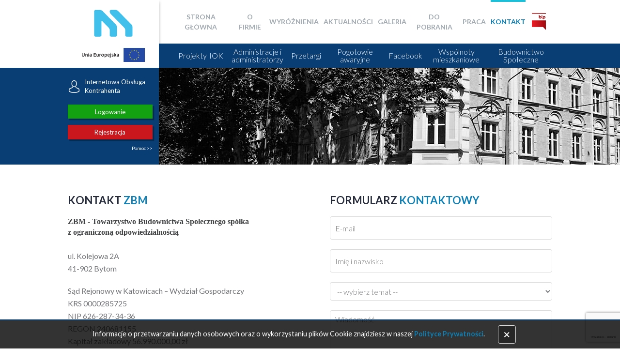

--- FILE ---
content_type: text/html; charset=UTF-8
request_url: https://www.zbm-tbs.pl/kontakt.html
body_size: 5406
content:
<!DOCTYPE HTML><html lang="pl"><head><title>Kontakt, ZBM-Towarzystwo Budownictwa Społecznego Sp. z o.o.</title><meta charset="utf-8"><meta name="viewport" content="width=1040"><meta name="keywords" content="Kontakt"><meta name="description" content="Kontakt"><meta name="author" content="www.nyloncoffee.pl"><link rel="stylesheet" href="/public/page/style/main-127cf0ce10.min.css"><link href="//fonts.googleapis.com/css?family=Lato:400,300,700,900,400italic,300italic&amp;subset=latin,latin-ext" rel="stylesheet" type="text/css">  <script async src="https://www.googletagmanager.com/gtag/js?id=UA-67329693-1"></script><script> window.dataLayer = window.dataLayer || []; function gtag(){dataLayer.push(arguments);} gtag('js', new Date());  gtag('config', 'UA-67329693-1');</script></head><body itemscope="" itemtype="http://schema.org/WebPage"><header class="top"><div class="container"><div class="three columns alpha omega shadow-right" id="logo"><span class="top__logo"><a href="/" class="top__logo__brand"><img src="/public/page/images/logo-oie-7fa200d9b3.gif" alt="ZBM-TBS Bytom - logo" width="80" height="56"> </a><a href="/zbm/projekty.html" class="top__logo__ue"><img src="/public/page/images/ue-b33a2ad154.gif" alt="ue logo" width="130" height="29"></a></span><aside class="top__iok"><b class="top__iok__head"><i class="icon icon-person"></i> Internetowa Obsługa Kontrahenta </b><span class="top__iok__btns"><a href="https://iok.zbm.bytom.pl/" class="btn btn--green" target="_blank" title="Logowanie https://iok.zbm.bytom.pl/ ZBM-TBS Bytom">Logowanie</a> <a href="/oferta/iok/rejestracja.html" class="btn btn--red">Rejestracja</a> </span><span class="top__iok__foot"><a href="/oferta/iok/pomoc.html">Pomoc &gt;&gt;</a></span></aside></div><div class="thirteen columns omega alpha"><button class="toggle-nav" aria-pressed="false" aria-controls="nav">Menu</button><div id="nav" class="nav-wrap"><div class="inside"><nav role="navigation" aria-expanded="false"><button class="close-nav" aria-pressed="false" aria-controls="nav">&times;</button> <img class="style-with-grid" src="/public/page/images/logo-a91f9f2ace.png" alt=""> <ul class="ul0 selected">
<li class="item0 item-empty li0"><a href="/"  class="a0" >Strona główna</a></li>
<li class="item1 item-empty li0"><a href="/o-firmie.html"  class="a0" >O firmie</a></li>
<li class="item2 item-empty li0"><a href="/wyroznienia.html"  class="a0" >Wyróżnienia</a></li>
<li class="item3 item-empty li0"><a href="/aktualnosci.html"  class="a0" >Aktualności</a></li>
<li class="item4 item-empty li0"><a href="/galeria.html"  class="a0" >Galeria</a></li>
<li class="item5 item-empty li0"><a href="/do-pobrania.html"  class="a0" >Do pobrania</a></li>
<li class="item6 item-empty li0"><a href="/praca.html"  class="a0" >Praca</a></li>
<li class="item7 item-empty li0 selected"><a href="/kontakt.html"  class="a0 active" >Kontakt</a></li>
<li class="item8 item-empty li0"><a href="http://bip.zbm.bytom.pl/"  target="_blank" class="a0" >BIP</a></li>

</ul>
</nav></div></div><div class="header--bar"><nav><ul class="ul0 reset-list">
<li class="item0 item-empty li0"><a href="/zbm/projekty.html"  class="a0" >Projekty</a></li>
<li class="item1 expand li0"><a href="/iok.html"  class="a0" >IOK</a></li>
<li class="item2 li0"><a href="/administracje-i-administratorzy.html"  class="a0" >Administracje i administratorzy</a></li>
<li class="item3 expand li0"><a href="/przetargi.html"  class="a0" >Przetargi</a></li>
<li class="item4 item-empty li0"><a href="/pogotowie-awaryjne.html"  class="a0" >Pogotowie awaryjne</a></li>
<li class="item5 item-empty li0"><a href="https://www.facebook.com/ZBMTBSBYTOM"  target="_blank" class="a0" >Facebook</a></li>
<li class="item6 expand li0"><a href="/wspolnoty-mieszkaniowe.html"  class="a0" >Wspólnoty mieszkaniowe</a></li>
<li class="item7 expand li0"><a href="/budownictwo-spoleczne.html"  class="a0" >Budownictwo Społeczne</a></li>

</ul>
</nav></div></div></div></header><main> <section class="masthead"><img src="/public/cache/images/header6-1250x200-cm-fit.jpg" alt=""></section>  <div class="document-wrapper container"><div class="row"><div class="seven columns alpha"><header><h2>Kontakt <span>ZBM</span></h2></header> <div dir="ltr">
<div style="font-size: small; text-decoration: none; font-family: 'Calibri'; font-weight: normal; color: #000000; font-style: normal; display: inline;">
<div dir="ltr"><header>
<h2 class="event__title"><strong style="font-size: 12pt;">ZBM - Towarzystwo Budownictwa Społecznego sp&oacute;łka z&nbsp;ograniczoną odpowiedzialnością&nbsp;<br /></strong></h2>
</header></div>
</div>
</div>
<p>ul. Kolejowa 2A<br />41-902 Bytom</p>
<p>Sąd Rejonowy w&nbsp;Katowicach &ndash; Wydział Gospodarczy<br />KRS 0000285725<br />NIP 626-287-34-36<br />REGON 240681155<br />Kapitał zakładowy 56.990.000,00 zł</p>
<p><strong>E-mail:</strong> <br /><a href="mailto:kontakt@zbm-tbs.pl" title="kontakt@zbm-tbs.pl">kontakt@zbm-tbs.pl</a><br /><strong><br />ePUAP</strong>: <br />Pełna nazwa podmiotu: <br />ZBM - TOWARZYSTWO BUDOWNICTWA SPOŁECZNEGO SP&Oacute;ŁKA Z&nbsp;OGRANICZONĄ ODPOWIEDZIALNOŚCIĄ<br />Identyfikator: ZBMTBSBYTOM/Skład_ESP</p>
<p><strong>Adres e-Doręczeń:</strong><br />AE:PL-33881-85737-ECCER-23</p>
<table class="contact__table" style="height: 90px; float: left;">
<tbody>
<tr style="height: 18px;">
<td style="width: 166.417px; height: 18px;"><strong>Centrala</strong></td>
<td style="width: 151.767px; height: 18px;"><strong class="span-blue">(32)&nbsp;281 80 21</strong></td>
</tr>
<tr style="height: 36px;">
<td style="width: 166.417px; height: 36px;"><strong>Sekretariat</strong></td>
<td style="width: 151.767px; height: 36px;"><strong class="span-blue">(32) 281 06 91</strong><br /><strong class="span-blue"> Fax (32) 281 35 17</strong></td>
</tr>
<tr style="height: 18px;">
<td style="width: 166.417px; height: 18px;"><strong>Biuro Obsługi Klienta</strong></td>
<td style="width: 151.767px; height: 18px;"><strong class="span-blue">(32) 395 54 21<br /></strong></td>
</tr>
<tr style="height: 18px;">
<td style="width: 166.417px; height: 18px;"><strong>Gł&oacute;wny Energetyk</strong><strong><br /></strong></td>
<td style="width: 151.767px; height: 18px;">
<p><strong class="span-blue">(32) 395 54 03<br /></strong><strong class="span-blue">519 545 450</strong><strong class="span-blue"><br /></strong></p>
<p><strong class="span-blue"></strong></p>
</td>
</tr>
<tr>
<td style="width: 166.417px;"><strong>Dział Budownictwa Społecznego&nbsp;</strong></td>
<td style="width: 151.767px;">
<p><strong class="span-blue">&nbsp;<br />(32) 395 54 01<br />&nbsp;661 342 255<br />&nbsp;669 492 255</strong></p>
</td>
</tr>
</tbody>
</table>
<p></p>
<p></p> </div><aside class="eight columns offset-by-one omega"><div class="row add-bottom"><div class="fifteen offset-by-one alpha"><header><h2>Formularz <span>Kontaktowy</span></h2></header><div class="row contact__form"><form method="post" autocomplete="off" id="contact-form"><div class="prevent-spam"><input type="text" name="guard" placeholder="leave blank if you are human" autocomplete="name"></div><div class="row add-bottom"><input type="email" name="form_email" class="" placeholder="E-mail" value="" autocomplete="email" required=""></div><div class="row add-bottom"><input type="text" name="form_fullname" class="" placeholder="Imię i nazwisko" value="" autocomplete="name" required=""></div><div class="row add-bottom"><select name="form_recipient" required="">
<option value="" selected="selected">-- wybierz temat --</option>
<option value="technical">Pomoc Techniczna</option>
<option value="adm1">ADM 1</option>
<option value="adm2">ADM 2</option>
<option value="adm3">ADM 3</option>
<option value="adm4">ADM 4</option>
<option value="dbs">Dział Budownictwa Społecznego</option>
<option value="marketing">Dział Handlowy</option>
<option value="contact">Inne</option>
</select>
</div><div class="row add-bottom"><textarea name="form_content" required="" maxlength="1000" style="min-height: 16.5rem;" class="" placeholder="Wiadomość"></textarea></div><div id="gdpr-notice" class="gdpr-notice add-bottom">Administratorem Państwa danych osobowych jest ZBM-Towarzystwo Budownictwa Społecznego Sp. z o. o.<div id="gdpr" class="gdpr-notice__full">z siedzibą przy ul. Kolejowa 2A 41-902 Bytom. Państwa dane będą przetwarzane jedynie w celu obsługi wysłanego zapytania i tak długo, jak to konieczne do obsługi tego zapytania. Mają Państwo prawo do dostępu do swoich danych, ich sprostowania, usunięcia, ograniczenia przetwarzania, wniesienia sprzeciwu wobec przetwarzania oraz przeniesienia danych. Mogą Państwo również wnieść skargę do organu nadzorczego. Podanie danych jest dobrowolne, ale niezbędne do obsługi zapytania. Podstawa prawna: przetwarzanie jest niezbędne do podjęcia działań na żądanie osoby, której dane dotyczą, przed zawarciem umowy. W razie pytań prosimy o kontakt na: <a href="mailto:kontakt@zbm-tbs.pl">kontakt@zbm-tbs.pl</a>. Więcej na ten temat: <a href="/rodo.html" target="_blank">Przetwarzanie Danych Osobowych</a>, <a href="/polityka-prywatnosci.html" target="_blank">Polityka Prywatności</a></div><a href="#gdpr">[czytaj więcej]</a> <a href="#gdpr-off">[schowaj]</a></div><div class="row"><input type="hidden" name="form_csrf" value="1V8mdrn6H1QUuXuaJtk0RNb3F8gg532fFlpJUabO"> <button type="submit" class="g-recaptcha button button__fullwidth button--bluedark" data-sitekey="6LfNuqIaAAAAAChRrJtXI5G--og5vovt5wjA_zIP" data-callback="onContactSubmit">Wyślij zapytanie</button></div></form><script type="text/javascript" src="https://www.google.com/recaptcha/api.js?hl=pl" async defer="defer"></script></div></div></div><div class="row"><div id="map-zbm"></div></div></aside></div></div> <div class="document-wrapper bg"><div class="container"><div class="seven columns alpha"><header><h2>Kontakt <span>POGOTOWIE AWARYJNE ZBM</span></h2></header> <p><strong>POGOTOWIE AWARYJNE ZBM-TBS</strong></p>
<p>ul. Orzegowska 68 <br />41-902 Bytom</p>
<table class="contact__table">
<tbody>
<tr>
<td><strong>Telefon stacjonarny</strong></td>
<td><strong class="span-blue">(32) 281 88 00&nbsp;</strong></td>
</tr>
<tr>
<td><strong>Telefon kom&oacute;rkowy</strong></td>
<td><strong class="span-blue">519 545 412</strong></td>
</tr>
</tbody>
</table>
<p>Pogotowie Awaryjne ZBM-TBS pracuje przez całą dobę, codziennie, w&nbsp;tym w&nbsp;niedziele i&nbsp;święta.</p> </div><aside class="eight columns offset-by-one omega"><div class="row"><div id="map-help"></div></div></aside></div></div> <div class="document-wrapper bg grayBg"><div class="container"><header><h2>Godziny <span>urzędowania</span></h2></header><div class="row"> <p>Dyrekcja oraz Administracje czynne są w&nbsp;godzinach:</p>
<div class="row add-bottom">
<div class="six columns alpha">
<table class="table-striped">
<tbody>
<tr>
<td>Poniedziałek</td>
<td>od 7.00 do 17.00</td>
</tr>
<tr>
<td>Wtorek</td>
<td>od 7.00 do 15.00</td>
</tr>
<tr>
<td>Środa</td>
<td>od 7.00 do 15.00</td>
</tr>
<tr>
<td>Czwartek</td>
<td>od 7.00 do 15.00</td>
</tr>
<tr>
<td>Piątek</td>
<td>od 7.00 do 13.00</td>
</tr>
</tbody>
</table>
</div>
</div> </div></div></div> <div class="document-wrapper"><div class="container"><header><h2>Wykaz Administracji <span>ZBM</span></h2></header><div class="row"> <p></p>
<table class="table-striped add-bottom">
<tbody>
<tr>
<td style="text-align: center;" colspan="3">Administracja nr 1&nbsp;</td>
</tr>
<tr>
<td>Adres</td>
<td>Osoba kierująca pracą Administracji</td>
<td>Telefon</td>
</tr>
<tr>
<td>Bytom-Stroszek <br />ul.&nbsp;Tetmajera 1</td>
<td>Przemysław Siemieniec</td>
<td>&nbsp;(32) 395 54 74</td>
</tr>
<tr>
<td style="text-align: center;" class="tbg" colspan="3"><a href="/nieruchomosci.html?pom=1&amp;caretaker=0&amp;submit_pom=1">Obszar działania</a></td>
</tr>
</tbody>
</table>
<table class="table-striped add-bottom" style="width: 99.9859%; height: 86px;">
<tbody>
<tr style="height: 16px;">
<td style="text-align: center; width: 97.8478%; height: 16px;" colspan="3">Administracja nr 2&nbsp;</td>
</tr>
<tr style="height: 16px;">
<td style="width: 26.3251%; height: 16px;">Adres</td>
<td style="width: 50.0996%; height: 16px;">Osoba kierująca pracą Administracji</td>
<td style="width: 21.4231%; height: 16px;">Telefon</td>
</tr>
<tr style="height: 54px;">
<td style="width: 26.3251%; height: 54px;">Bytom-Szombierki <br />ul.&nbsp;Orzegowska 68</td>
<td style="width: 50.0996%; height: 54px;">Agnieszka Boruch&nbsp; &nbsp; &nbsp;</td>
<td style="width: 21.4231%; height: 54px;">&nbsp;(32) 395 54 95</td>
</tr>
</tbody>
</table>
<table class="table-striped add-bottom" style="height: 72px;">
<tbody>
<tr style="height: 18px;">
<td style="text-align: center; height: 18px; width: 509px;" colspan="3">Administracja nr 2 Filia nr 1</td>
</tr>
<tr style="height: 18px;">
<td style="height: 18px; width: 131px;">Adres</td>
<td style="height: 18px; width: 253px;">Osoba kierująca pracą Administracji</td>
<td style="height: 18px; width: 113px;">Telefon</td>
</tr>
<tr style="height: 36px;">
<td style="height: 36px; width: 131px;">Bytom-Łagiewniki <br />ul. Głowackiego 6b</td>
<td style="height: 36px; width: 253px;">Agnieszka Boruch</td>
<td style="height: 36px; width: 113px;">&nbsp;(32) 395 54 93</td>
</tr>
</tbody>
</table>
<table class="table-striped add-bottom">
<tbody>
<tr>
<td style="text-align: center;" colspan="3">Administracja nr 2 Filia nr 2</td>
</tr>
<tr>
<td>Adres</td>
<td>Osoba kierująca pracą Administracji</td>
<td>Telefon</td>
</tr>
<tr>
<td>
<p>Bytom <br />ul. Kolejowa 2a</p>
</td>
<td>Agnieszka Boruch</td>
<td><span class="span-blue">&nbsp;<span style="color: #34495e;">(32) 395 54 96</span></span></td>
</tr>
<tr>
<td style="text-align: center;" class="tbg" colspan="3"><a href="/nieruchomosci.html?pom=3&amp;caretaker=0&amp;submit_pom=1">Obszar działania</a></td>
</tr>
</tbody>
</table>
<table class="table-striped add-bottom">
<tbody>
<tr>
<td style="text-align: center;" colspan="3">Administracja nr 3&nbsp;</td>
</tr>
<tr>
<td>Adres</td>
<td>Osoba kierująca pracą Administracji</td>
<td>Telefon</td>
</tr>
<tr>
<td>Bytom <br />ul. Kolejowa 2a</td>
<td>Karolina Szymura</td>
<td>(32) 395 53 72</td>
</tr>
<tr>
<td style="text-align: center;" class="tbg" colspan="3"><a href="/nieruchomosci.html?pom=6&amp;caretaker=0&amp;submit_pom=1">Obszar działania</a></td>
</tr>
</tbody>
</table>
<table class="table-striped add-bottom">
<tbody>
<tr>
<td style="text-align: center;" colspan="3">Administracja nr 4</td>
</tr>
<tr>
<td>Adres</td>
<td>Osoba kierująca pracą Administracji</td>
<td>Telefon</td>
</tr>
<tr>
<td>Bytom <br />ul. Kolejowa 2a</td>
<td>Urszula Michalska</td>
<td>(32) 395 55 18</td>
</tr>
<tr>
<td style="text-align: center;" class="tbg" colspan="3"><a href="/nieruchomosci.html?pom=9&amp;caretaker=0&amp;submit_pom=1">Obszar działania</a></td>
</tr>
</tbody>
</table>
<p></p> </div></div></div>  </main><section class="logotypes"><div class="container"><div class="row statistics"><div class="one-third columns alpha omega"><div class="statistics--box"><h3><a href="/public/uploaded_files/uchwala.jpg" title="Uchwała" data-gallery rel="uchwala"><i class="icon icon-zegar"></i> <span class="animate-number" data-number="1999">1999</span> <span>rok założenia</span></a></h3></div></div><div class="one-third columns alpha omega"><div class="statistics--box" data-url="/wspolnoty-mieszkanowie.html"><h3><i class="icon icon-domek"></i> <span class="animate-number" data-number="1000">1000</span> <span>blisko 1000 wspólnot</span></h3></div></div><div class="one-third columns alpha omega"><div class="statistics--box"><h3><i class="icon icon-ludzie"></i> <span class="animate-number" data-number="1755627">1755627</span> <span>odwiedzin na naszej stronie</span></h3></div></div></div><hr class="hr--big"></div><div class="container"><div class="three columns alpha omega logotypes__item"><a href="http://www.kign.pl/" target="_blank" rel="nofollow"><img src="/public/page/images/logotypes/kign-cf0baf4c0f.png" alt="Krajowa Izba Gospodarki Nieruchomościami" class="scale-with-grid"></a></div><div class="three columns alpha omega logotypes__item"><a href="http://www.biph.pl/" target="_blank" rel="nofollow"><img src="/public/page/images/logotypes/biph-370dab7478.png" alt="Bytomska Izba Przemysłowo-Handlowa" class="scale-with-grid"></a></div><div class="three columns alpha omega logotypes__item"><a href="http://rig.katowice.pl/" target="_blank" rel="nofollow"><img src="/public/page/images/logotypes/logo-rig-katowice-c424a80371.png" alt="Regionalna Izba Gospodarcza" class="scale-with-grid" width="116" height="75"></a></div><div class="three columns alpha omega logotypes__item"><a href="http://www.izbabud.pl/strona-glowna" target="_blank" rel="nofollow"><img src="/public/page/images/logotypes/sib-a7ff7c6600.png" alt="Śląska Izba Budownictwa" class="scale-with-grid"></a></div><div class="three columns alpha omega logotypes__item"><a href="http://www.pie.pl/" target="_blank" rel="nofollow"><img src="/public/page/images/logotypes/logo-pie-c10b2612e1.svg" alt="Śląska Izba Budownictwa" class="scale-with-grid" width="76" height="70"></a></div></div></section><section class="contact--info"><div class="container"><ul><li><h3>Napisz do nas!</h3></li><li class="email">kontakt@zbm-tbs.pl</li><li><a href="/kontakt.html" class="button button--white">Formularz kontaktowy</a></li></ul></div></section><footer class="site-footer" role="contentinfo"><div class="container">Dokumenty: <a href="/polityka-prywatnosci.html">Polityka prywatności</a> / <a href="/rodo.html">Przetwarzanie Danych Osobowych</a> / <a href="/iso.html">ISO</a></div><div class="container site-footer__credits"><p>Wszelkie prawa zastrzeżone <a href="/">ZBM-TBS Bytom</a>, Projekt i wykonanie: <a href="http://www.nyloncoffee.pl" target="_blank">Agencja Reklamowa Nylon Coffee <i class="icon icon-nyloncoffee"></i></a></p></div></footer><span class="scroll-up animated" role="button"></span><aside id="cookie-notice" class="hidden">Informacje o przetwarzaniu danych osobowych oraz o wykorzystaniu plików Cookie znajdziesz w naszej <a href="/polityka-prywatnosci.html">Polityce Prywatności</a>. <button id="cookie-notice-confirm">&times;</button></aside><script src="/public/page/script/site-c8fe97e057.min.js"></script> <script src="/public/page/script/contact-a03fa51c20.min.js" async defer="defer"></script><script src="//maps.googleapis.com/maps/api/js?key=AIzaSyA_VjoiTo-zPVPg4CzkL-2PuXYJGJIx-I4" async defer="defer"></script></body></html>

--- FILE ---
content_type: text/html; charset=utf-8
request_url: https://www.google.com/recaptcha/api2/anchor?ar=1&k=6LfNuqIaAAAAAChRrJtXI5G--og5vovt5wjA_zIP&co=aHR0cHM6Ly93d3cuemJtLXRicy5wbDo0NDM.&hl=pl&v=PoyoqOPhxBO7pBk68S4YbpHZ&size=invisible&anchor-ms=20000&execute-ms=30000&cb=hzkzkn1o6rww
body_size: 49542
content:
<!DOCTYPE HTML><html dir="ltr" lang="pl"><head><meta http-equiv="Content-Type" content="text/html; charset=UTF-8">
<meta http-equiv="X-UA-Compatible" content="IE=edge">
<title>reCAPTCHA</title>
<style type="text/css">
/* cyrillic-ext */
@font-face {
  font-family: 'Roboto';
  font-style: normal;
  font-weight: 400;
  font-stretch: 100%;
  src: url(//fonts.gstatic.com/s/roboto/v48/KFO7CnqEu92Fr1ME7kSn66aGLdTylUAMa3GUBHMdazTgWw.woff2) format('woff2');
  unicode-range: U+0460-052F, U+1C80-1C8A, U+20B4, U+2DE0-2DFF, U+A640-A69F, U+FE2E-FE2F;
}
/* cyrillic */
@font-face {
  font-family: 'Roboto';
  font-style: normal;
  font-weight: 400;
  font-stretch: 100%;
  src: url(//fonts.gstatic.com/s/roboto/v48/KFO7CnqEu92Fr1ME7kSn66aGLdTylUAMa3iUBHMdazTgWw.woff2) format('woff2');
  unicode-range: U+0301, U+0400-045F, U+0490-0491, U+04B0-04B1, U+2116;
}
/* greek-ext */
@font-face {
  font-family: 'Roboto';
  font-style: normal;
  font-weight: 400;
  font-stretch: 100%;
  src: url(//fonts.gstatic.com/s/roboto/v48/KFO7CnqEu92Fr1ME7kSn66aGLdTylUAMa3CUBHMdazTgWw.woff2) format('woff2');
  unicode-range: U+1F00-1FFF;
}
/* greek */
@font-face {
  font-family: 'Roboto';
  font-style: normal;
  font-weight: 400;
  font-stretch: 100%;
  src: url(//fonts.gstatic.com/s/roboto/v48/KFO7CnqEu92Fr1ME7kSn66aGLdTylUAMa3-UBHMdazTgWw.woff2) format('woff2');
  unicode-range: U+0370-0377, U+037A-037F, U+0384-038A, U+038C, U+038E-03A1, U+03A3-03FF;
}
/* math */
@font-face {
  font-family: 'Roboto';
  font-style: normal;
  font-weight: 400;
  font-stretch: 100%;
  src: url(//fonts.gstatic.com/s/roboto/v48/KFO7CnqEu92Fr1ME7kSn66aGLdTylUAMawCUBHMdazTgWw.woff2) format('woff2');
  unicode-range: U+0302-0303, U+0305, U+0307-0308, U+0310, U+0312, U+0315, U+031A, U+0326-0327, U+032C, U+032F-0330, U+0332-0333, U+0338, U+033A, U+0346, U+034D, U+0391-03A1, U+03A3-03A9, U+03B1-03C9, U+03D1, U+03D5-03D6, U+03F0-03F1, U+03F4-03F5, U+2016-2017, U+2034-2038, U+203C, U+2040, U+2043, U+2047, U+2050, U+2057, U+205F, U+2070-2071, U+2074-208E, U+2090-209C, U+20D0-20DC, U+20E1, U+20E5-20EF, U+2100-2112, U+2114-2115, U+2117-2121, U+2123-214F, U+2190, U+2192, U+2194-21AE, U+21B0-21E5, U+21F1-21F2, U+21F4-2211, U+2213-2214, U+2216-22FF, U+2308-230B, U+2310, U+2319, U+231C-2321, U+2336-237A, U+237C, U+2395, U+239B-23B7, U+23D0, U+23DC-23E1, U+2474-2475, U+25AF, U+25B3, U+25B7, U+25BD, U+25C1, U+25CA, U+25CC, U+25FB, U+266D-266F, U+27C0-27FF, U+2900-2AFF, U+2B0E-2B11, U+2B30-2B4C, U+2BFE, U+3030, U+FF5B, U+FF5D, U+1D400-1D7FF, U+1EE00-1EEFF;
}
/* symbols */
@font-face {
  font-family: 'Roboto';
  font-style: normal;
  font-weight: 400;
  font-stretch: 100%;
  src: url(//fonts.gstatic.com/s/roboto/v48/KFO7CnqEu92Fr1ME7kSn66aGLdTylUAMaxKUBHMdazTgWw.woff2) format('woff2');
  unicode-range: U+0001-000C, U+000E-001F, U+007F-009F, U+20DD-20E0, U+20E2-20E4, U+2150-218F, U+2190, U+2192, U+2194-2199, U+21AF, U+21E6-21F0, U+21F3, U+2218-2219, U+2299, U+22C4-22C6, U+2300-243F, U+2440-244A, U+2460-24FF, U+25A0-27BF, U+2800-28FF, U+2921-2922, U+2981, U+29BF, U+29EB, U+2B00-2BFF, U+4DC0-4DFF, U+FFF9-FFFB, U+10140-1018E, U+10190-1019C, U+101A0, U+101D0-101FD, U+102E0-102FB, U+10E60-10E7E, U+1D2C0-1D2D3, U+1D2E0-1D37F, U+1F000-1F0FF, U+1F100-1F1AD, U+1F1E6-1F1FF, U+1F30D-1F30F, U+1F315, U+1F31C, U+1F31E, U+1F320-1F32C, U+1F336, U+1F378, U+1F37D, U+1F382, U+1F393-1F39F, U+1F3A7-1F3A8, U+1F3AC-1F3AF, U+1F3C2, U+1F3C4-1F3C6, U+1F3CA-1F3CE, U+1F3D4-1F3E0, U+1F3ED, U+1F3F1-1F3F3, U+1F3F5-1F3F7, U+1F408, U+1F415, U+1F41F, U+1F426, U+1F43F, U+1F441-1F442, U+1F444, U+1F446-1F449, U+1F44C-1F44E, U+1F453, U+1F46A, U+1F47D, U+1F4A3, U+1F4B0, U+1F4B3, U+1F4B9, U+1F4BB, U+1F4BF, U+1F4C8-1F4CB, U+1F4D6, U+1F4DA, U+1F4DF, U+1F4E3-1F4E6, U+1F4EA-1F4ED, U+1F4F7, U+1F4F9-1F4FB, U+1F4FD-1F4FE, U+1F503, U+1F507-1F50B, U+1F50D, U+1F512-1F513, U+1F53E-1F54A, U+1F54F-1F5FA, U+1F610, U+1F650-1F67F, U+1F687, U+1F68D, U+1F691, U+1F694, U+1F698, U+1F6AD, U+1F6B2, U+1F6B9-1F6BA, U+1F6BC, U+1F6C6-1F6CF, U+1F6D3-1F6D7, U+1F6E0-1F6EA, U+1F6F0-1F6F3, U+1F6F7-1F6FC, U+1F700-1F7FF, U+1F800-1F80B, U+1F810-1F847, U+1F850-1F859, U+1F860-1F887, U+1F890-1F8AD, U+1F8B0-1F8BB, U+1F8C0-1F8C1, U+1F900-1F90B, U+1F93B, U+1F946, U+1F984, U+1F996, U+1F9E9, U+1FA00-1FA6F, U+1FA70-1FA7C, U+1FA80-1FA89, U+1FA8F-1FAC6, U+1FACE-1FADC, U+1FADF-1FAE9, U+1FAF0-1FAF8, U+1FB00-1FBFF;
}
/* vietnamese */
@font-face {
  font-family: 'Roboto';
  font-style: normal;
  font-weight: 400;
  font-stretch: 100%;
  src: url(//fonts.gstatic.com/s/roboto/v48/KFO7CnqEu92Fr1ME7kSn66aGLdTylUAMa3OUBHMdazTgWw.woff2) format('woff2');
  unicode-range: U+0102-0103, U+0110-0111, U+0128-0129, U+0168-0169, U+01A0-01A1, U+01AF-01B0, U+0300-0301, U+0303-0304, U+0308-0309, U+0323, U+0329, U+1EA0-1EF9, U+20AB;
}
/* latin-ext */
@font-face {
  font-family: 'Roboto';
  font-style: normal;
  font-weight: 400;
  font-stretch: 100%;
  src: url(//fonts.gstatic.com/s/roboto/v48/KFO7CnqEu92Fr1ME7kSn66aGLdTylUAMa3KUBHMdazTgWw.woff2) format('woff2');
  unicode-range: U+0100-02BA, U+02BD-02C5, U+02C7-02CC, U+02CE-02D7, U+02DD-02FF, U+0304, U+0308, U+0329, U+1D00-1DBF, U+1E00-1E9F, U+1EF2-1EFF, U+2020, U+20A0-20AB, U+20AD-20C0, U+2113, U+2C60-2C7F, U+A720-A7FF;
}
/* latin */
@font-face {
  font-family: 'Roboto';
  font-style: normal;
  font-weight: 400;
  font-stretch: 100%;
  src: url(//fonts.gstatic.com/s/roboto/v48/KFO7CnqEu92Fr1ME7kSn66aGLdTylUAMa3yUBHMdazQ.woff2) format('woff2');
  unicode-range: U+0000-00FF, U+0131, U+0152-0153, U+02BB-02BC, U+02C6, U+02DA, U+02DC, U+0304, U+0308, U+0329, U+2000-206F, U+20AC, U+2122, U+2191, U+2193, U+2212, U+2215, U+FEFF, U+FFFD;
}
/* cyrillic-ext */
@font-face {
  font-family: 'Roboto';
  font-style: normal;
  font-weight: 500;
  font-stretch: 100%;
  src: url(//fonts.gstatic.com/s/roboto/v48/KFO7CnqEu92Fr1ME7kSn66aGLdTylUAMa3GUBHMdazTgWw.woff2) format('woff2');
  unicode-range: U+0460-052F, U+1C80-1C8A, U+20B4, U+2DE0-2DFF, U+A640-A69F, U+FE2E-FE2F;
}
/* cyrillic */
@font-face {
  font-family: 'Roboto';
  font-style: normal;
  font-weight: 500;
  font-stretch: 100%;
  src: url(//fonts.gstatic.com/s/roboto/v48/KFO7CnqEu92Fr1ME7kSn66aGLdTylUAMa3iUBHMdazTgWw.woff2) format('woff2');
  unicode-range: U+0301, U+0400-045F, U+0490-0491, U+04B0-04B1, U+2116;
}
/* greek-ext */
@font-face {
  font-family: 'Roboto';
  font-style: normal;
  font-weight: 500;
  font-stretch: 100%;
  src: url(//fonts.gstatic.com/s/roboto/v48/KFO7CnqEu92Fr1ME7kSn66aGLdTylUAMa3CUBHMdazTgWw.woff2) format('woff2');
  unicode-range: U+1F00-1FFF;
}
/* greek */
@font-face {
  font-family: 'Roboto';
  font-style: normal;
  font-weight: 500;
  font-stretch: 100%;
  src: url(//fonts.gstatic.com/s/roboto/v48/KFO7CnqEu92Fr1ME7kSn66aGLdTylUAMa3-UBHMdazTgWw.woff2) format('woff2');
  unicode-range: U+0370-0377, U+037A-037F, U+0384-038A, U+038C, U+038E-03A1, U+03A3-03FF;
}
/* math */
@font-face {
  font-family: 'Roboto';
  font-style: normal;
  font-weight: 500;
  font-stretch: 100%;
  src: url(//fonts.gstatic.com/s/roboto/v48/KFO7CnqEu92Fr1ME7kSn66aGLdTylUAMawCUBHMdazTgWw.woff2) format('woff2');
  unicode-range: U+0302-0303, U+0305, U+0307-0308, U+0310, U+0312, U+0315, U+031A, U+0326-0327, U+032C, U+032F-0330, U+0332-0333, U+0338, U+033A, U+0346, U+034D, U+0391-03A1, U+03A3-03A9, U+03B1-03C9, U+03D1, U+03D5-03D6, U+03F0-03F1, U+03F4-03F5, U+2016-2017, U+2034-2038, U+203C, U+2040, U+2043, U+2047, U+2050, U+2057, U+205F, U+2070-2071, U+2074-208E, U+2090-209C, U+20D0-20DC, U+20E1, U+20E5-20EF, U+2100-2112, U+2114-2115, U+2117-2121, U+2123-214F, U+2190, U+2192, U+2194-21AE, U+21B0-21E5, U+21F1-21F2, U+21F4-2211, U+2213-2214, U+2216-22FF, U+2308-230B, U+2310, U+2319, U+231C-2321, U+2336-237A, U+237C, U+2395, U+239B-23B7, U+23D0, U+23DC-23E1, U+2474-2475, U+25AF, U+25B3, U+25B7, U+25BD, U+25C1, U+25CA, U+25CC, U+25FB, U+266D-266F, U+27C0-27FF, U+2900-2AFF, U+2B0E-2B11, U+2B30-2B4C, U+2BFE, U+3030, U+FF5B, U+FF5D, U+1D400-1D7FF, U+1EE00-1EEFF;
}
/* symbols */
@font-face {
  font-family: 'Roboto';
  font-style: normal;
  font-weight: 500;
  font-stretch: 100%;
  src: url(//fonts.gstatic.com/s/roboto/v48/KFO7CnqEu92Fr1ME7kSn66aGLdTylUAMaxKUBHMdazTgWw.woff2) format('woff2');
  unicode-range: U+0001-000C, U+000E-001F, U+007F-009F, U+20DD-20E0, U+20E2-20E4, U+2150-218F, U+2190, U+2192, U+2194-2199, U+21AF, U+21E6-21F0, U+21F3, U+2218-2219, U+2299, U+22C4-22C6, U+2300-243F, U+2440-244A, U+2460-24FF, U+25A0-27BF, U+2800-28FF, U+2921-2922, U+2981, U+29BF, U+29EB, U+2B00-2BFF, U+4DC0-4DFF, U+FFF9-FFFB, U+10140-1018E, U+10190-1019C, U+101A0, U+101D0-101FD, U+102E0-102FB, U+10E60-10E7E, U+1D2C0-1D2D3, U+1D2E0-1D37F, U+1F000-1F0FF, U+1F100-1F1AD, U+1F1E6-1F1FF, U+1F30D-1F30F, U+1F315, U+1F31C, U+1F31E, U+1F320-1F32C, U+1F336, U+1F378, U+1F37D, U+1F382, U+1F393-1F39F, U+1F3A7-1F3A8, U+1F3AC-1F3AF, U+1F3C2, U+1F3C4-1F3C6, U+1F3CA-1F3CE, U+1F3D4-1F3E0, U+1F3ED, U+1F3F1-1F3F3, U+1F3F5-1F3F7, U+1F408, U+1F415, U+1F41F, U+1F426, U+1F43F, U+1F441-1F442, U+1F444, U+1F446-1F449, U+1F44C-1F44E, U+1F453, U+1F46A, U+1F47D, U+1F4A3, U+1F4B0, U+1F4B3, U+1F4B9, U+1F4BB, U+1F4BF, U+1F4C8-1F4CB, U+1F4D6, U+1F4DA, U+1F4DF, U+1F4E3-1F4E6, U+1F4EA-1F4ED, U+1F4F7, U+1F4F9-1F4FB, U+1F4FD-1F4FE, U+1F503, U+1F507-1F50B, U+1F50D, U+1F512-1F513, U+1F53E-1F54A, U+1F54F-1F5FA, U+1F610, U+1F650-1F67F, U+1F687, U+1F68D, U+1F691, U+1F694, U+1F698, U+1F6AD, U+1F6B2, U+1F6B9-1F6BA, U+1F6BC, U+1F6C6-1F6CF, U+1F6D3-1F6D7, U+1F6E0-1F6EA, U+1F6F0-1F6F3, U+1F6F7-1F6FC, U+1F700-1F7FF, U+1F800-1F80B, U+1F810-1F847, U+1F850-1F859, U+1F860-1F887, U+1F890-1F8AD, U+1F8B0-1F8BB, U+1F8C0-1F8C1, U+1F900-1F90B, U+1F93B, U+1F946, U+1F984, U+1F996, U+1F9E9, U+1FA00-1FA6F, U+1FA70-1FA7C, U+1FA80-1FA89, U+1FA8F-1FAC6, U+1FACE-1FADC, U+1FADF-1FAE9, U+1FAF0-1FAF8, U+1FB00-1FBFF;
}
/* vietnamese */
@font-face {
  font-family: 'Roboto';
  font-style: normal;
  font-weight: 500;
  font-stretch: 100%;
  src: url(//fonts.gstatic.com/s/roboto/v48/KFO7CnqEu92Fr1ME7kSn66aGLdTylUAMa3OUBHMdazTgWw.woff2) format('woff2');
  unicode-range: U+0102-0103, U+0110-0111, U+0128-0129, U+0168-0169, U+01A0-01A1, U+01AF-01B0, U+0300-0301, U+0303-0304, U+0308-0309, U+0323, U+0329, U+1EA0-1EF9, U+20AB;
}
/* latin-ext */
@font-face {
  font-family: 'Roboto';
  font-style: normal;
  font-weight: 500;
  font-stretch: 100%;
  src: url(//fonts.gstatic.com/s/roboto/v48/KFO7CnqEu92Fr1ME7kSn66aGLdTylUAMa3KUBHMdazTgWw.woff2) format('woff2');
  unicode-range: U+0100-02BA, U+02BD-02C5, U+02C7-02CC, U+02CE-02D7, U+02DD-02FF, U+0304, U+0308, U+0329, U+1D00-1DBF, U+1E00-1E9F, U+1EF2-1EFF, U+2020, U+20A0-20AB, U+20AD-20C0, U+2113, U+2C60-2C7F, U+A720-A7FF;
}
/* latin */
@font-face {
  font-family: 'Roboto';
  font-style: normal;
  font-weight: 500;
  font-stretch: 100%;
  src: url(//fonts.gstatic.com/s/roboto/v48/KFO7CnqEu92Fr1ME7kSn66aGLdTylUAMa3yUBHMdazQ.woff2) format('woff2');
  unicode-range: U+0000-00FF, U+0131, U+0152-0153, U+02BB-02BC, U+02C6, U+02DA, U+02DC, U+0304, U+0308, U+0329, U+2000-206F, U+20AC, U+2122, U+2191, U+2193, U+2212, U+2215, U+FEFF, U+FFFD;
}
/* cyrillic-ext */
@font-face {
  font-family: 'Roboto';
  font-style: normal;
  font-weight: 900;
  font-stretch: 100%;
  src: url(//fonts.gstatic.com/s/roboto/v48/KFO7CnqEu92Fr1ME7kSn66aGLdTylUAMa3GUBHMdazTgWw.woff2) format('woff2');
  unicode-range: U+0460-052F, U+1C80-1C8A, U+20B4, U+2DE0-2DFF, U+A640-A69F, U+FE2E-FE2F;
}
/* cyrillic */
@font-face {
  font-family: 'Roboto';
  font-style: normal;
  font-weight: 900;
  font-stretch: 100%;
  src: url(//fonts.gstatic.com/s/roboto/v48/KFO7CnqEu92Fr1ME7kSn66aGLdTylUAMa3iUBHMdazTgWw.woff2) format('woff2');
  unicode-range: U+0301, U+0400-045F, U+0490-0491, U+04B0-04B1, U+2116;
}
/* greek-ext */
@font-face {
  font-family: 'Roboto';
  font-style: normal;
  font-weight: 900;
  font-stretch: 100%;
  src: url(//fonts.gstatic.com/s/roboto/v48/KFO7CnqEu92Fr1ME7kSn66aGLdTylUAMa3CUBHMdazTgWw.woff2) format('woff2');
  unicode-range: U+1F00-1FFF;
}
/* greek */
@font-face {
  font-family: 'Roboto';
  font-style: normal;
  font-weight: 900;
  font-stretch: 100%;
  src: url(//fonts.gstatic.com/s/roboto/v48/KFO7CnqEu92Fr1ME7kSn66aGLdTylUAMa3-UBHMdazTgWw.woff2) format('woff2');
  unicode-range: U+0370-0377, U+037A-037F, U+0384-038A, U+038C, U+038E-03A1, U+03A3-03FF;
}
/* math */
@font-face {
  font-family: 'Roboto';
  font-style: normal;
  font-weight: 900;
  font-stretch: 100%;
  src: url(//fonts.gstatic.com/s/roboto/v48/KFO7CnqEu92Fr1ME7kSn66aGLdTylUAMawCUBHMdazTgWw.woff2) format('woff2');
  unicode-range: U+0302-0303, U+0305, U+0307-0308, U+0310, U+0312, U+0315, U+031A, U+0326-0327, U+032C, U+032F-0330, U+0332-0333, U+0338, U+033A, U+0346, U+034D, U+0391-03A1, U+03A3-03A9, U+03B1-03C9, U+03D1, U+03D5-03D6, U+03F0-03F1, U+03F4-03F5, U+2016-2017, U+2034-2038, U+203C, U+2040, U+2043, U+2047, U+2050, U+2057, U+205F, U+2070-2071, U+2074-208E, U+2090-209C, U+20D0-20DC, U+20E1, U+20E5-20EF, U+2100-2112, U+2114-2115, U+2117-2121, U+2123-214F, U+2190, U+2192, U+2194-21AE, U+21B0-21E5, U+21F1-21F2, U+21F4-2211, U+2213-2214, U+2216-22FF, U+2308-230B, U+2310, U+2319, U+231C-2321, U+2336-237A, U+237C, U+2395, U+239B-23B7, U+23D0, U+23DC-23E1, U+2474-2475, U+25AF, U+25B3, U+25B7, U+25BD, U+25C1, U+25CA, U+25CC, U+25FB, U+266D-266F, U+27C0-27FF, U+2900-2AFF, U+2B0E-2B11, U+2B30-2B4C, U+2BFE, U+3030, U+FF5B, U+FF5D, U+1D400-1D7FF, U+1EE00-1EEFF;
}
/* symbols */
@font-face {
  font-family: 'Roboto';
  font-style: normal;
  font-weight: 900;
  font-stretch: 100%;
  src: url(//fonts.gstatic.com/s/roboto/v48/KFO7CnqEu92Fr1ME7kSn66aGLdTylUAMaxKUBHMdazTgWw.woff2) format('woff2');
  unicode-range: U+0001-000C, U+000E-001F, U+007F-009F, U+20DD-20E0, U+20E2-20E4, U+2150-218F, U+2190, U+2192, U+2194-2199, U+21AF, U+21E6-21F0, U+21F3, U+2218-2219, U+2299, U+22C4-22C6, U+2300-243F, U+2440-244A, U+2460-24FF, U+25A0-27BF, U+2800-28FF, U+2921-2922, U+2981, U+29BF, U+29EB, U+2B00-2BFF, U+4DC0-4DFF, U+FFF9-FFFB, U+10140-1018E, U+10190-1019C, U+101A0, U+101D0-101FD, U+102E0-102FB, U+10E60-10E7E, U+1D2C0-1D2D3, U+1D2E0-1D37F, U+1F000-1F0FF, U+1F100-1F1AD, U+1F1E6-1F1FF, U+1F30D-1F30F, U+1F315, U+1F31C, U+1F31E, U+1F320-1F32C, U+1F336, U+1F378, U+1F37D, U+1F382, U+1F393-1F39F, U+1F3A7-1F3A8, U+1F3AC-1F3AF, U+1F3C2, U+1F3C4-1F3C6, U+1F3CA-1F3CE, U+1F3D4-1F3E0, U+1F3ED, U+1F3F1-1F3F3, U+1F3F5-1F3F7, U+1F408, U+1F415, U+1F41F, U+1F426, U+1F43F, U+1F441-1F442, U+1F444, U+1F446-1F449, U+1F44C-1F44E, U+1F453, U+1F46A, U+1F47D, U+1F4A3, U+1F4B0, U+1F4B3, U+1F4B9, U+1F4BB, U+1F4BF, U+1F4C8-1F4CB, U+1F4D6, U+1F4DA, U+1F4DF, U+1F4E3-1F4E6, U+1F4EA-1F4ED, U+1F4F7, U+1F4F9-1F4FB, U+1F4FD-1F4FE, U+1F503, U+1F507-1F50B, U+1F50D, U+1F512-1F513, U+1F53E-1F54A, U+1F54F-1F5FA, U+1F610, U+1F650-1F67F, U+1F687, U+1F68D, U+1F691, U+1F694, U+1F698, U+1F6AD, U+1F6B2, U+1F6B9-1F6BA, U+1F6BC, U+1F6C6-1F6CF, U+1F6D3-1F6D7, U+1F6E0-1F6EA, U+1F6F0-1F6F3, U+1F6F7-1F6FC, U+1F700-1F7FF, U+1F800-1F80B, U+1F810-1F847, U+1F850-1F859, U+1F860-1F887, U+1F890-1F8AD, U+1F8B0-1F8BB, U+1F8C0-1F8C1, U+1F900-1F90B, U+1F93B, U+1F946, U+1F984, U+1F996, U+1F9E9, U+1FA00-1FA6F, U+1FA70-1FA7C, U+1FA80-1FA89, U+1FA8F-1FAC6, U+1FACE-1FADC, U+1FADF-1FAE9, U+1FAF0-1FAF8, U+1FB00-1FBFF;
}
/* vietnamese */
@font-face {
  font-family: 'Roboto';
  font-style: normal;
  font-weight: 900;
  font-stretch: 100%;
  src: url(//fonts.gstatic.com/s/roboto/v48/KFO7CnqEu92Fr1ME7kSn66aGLdTylUAMa3OUBHMdazTgWw.woff2) format('woff2');
  unicode-range: U+0102-0103, U+0110-0111, U+0128-0129, U+0168-0169, U+01A0-01A1, U+01AF-01B0, U+0300-0301, U+0303-0304, U+0308-0309, U+0323, U+0329, U+1EA0-1EF9, U+20AB;
}
/* latin-ext */
@font-face {
  font-family: 'Roboto';
  font-style: normal;
  font-weight: 900;
  font-stretch: 100%;
  src: url(//fonts.gstatic.com/s/roboto/v48/KFO7CnqEu92Fr1ME7kSn66aGLdTylUAMa3KUBHMdazTgWw.woff2) format('woff2');
  unicode-range: U+0100-02BA, U+02BD-02C5, U+02C7-02CC, U+02CE-02D7, U+02DD-02FF, U+0304, U+0308, U+0329, U+1D00-1DBF, U+1E00-1E9F, U+1EF2-1EFF, U+2020, U+20A0-20AB, U+20AD-20C0, U+2113, U+2C60-2C7F, U+A720-A7FF;
}
/* latin */
@font-face {
  font-family: 'Roboto';
  font-style: normal;
  font-weight: 900;
  font-stretch: 100%;
  src: url(//fonts.gstatic.com/s/roboto/v48/KFO7CnqEu92Fr1ME7kSn66aGLdTylUAMa3yUBHMdazQ.woff2) format('woff2');
  unicode-range: U+0000-00FF, U+0131, U+0152-0153, U+02BB-02BC, U+02C6, U+02DA, U+02DC, U+0304, U+0308, U+0329, U+2000-206F, U+20AC, U+2122, U+2191, U+2193, U+2212, U+2215, U+FEFF, U+FFFD;
}

</style>
<link rel="stylesheet" type="text/css" href="https://www.gstatic.com/recaptcha/releases/PoyoqOPhxBO7pBk68S4YbpHZ/styles__ltr.css">
<script nonce="CteSIqXiIztKyblm0BKdGg" type="text/javascript">window['__recaptcha_api'] = 'https://www.google.com/recaptcha/api2/';</script>
<script type="text/javascript" src="https://www.gstatic.com/recaptcha/releases/PoyoqOPhxBO7pBk68S4YbpHZ/recaptcha__pl.js" nonce="CteSIqXiIztKyblm0BKdGg">
      
    </script></head>
<body><div id="rc-anchor-alert" class="rc-anchor-alert"></div>
<input type="hidden" id="recaptcha-token" value="[base64]">
<script type="text/javascript" nonce="CteSIqXiIztKyblm0BKdGg">
      recaptcha.anchor.Main.init("[\x22ainput\x22,[\x22bgdata\x22,\x22\x22,\[base64]/[base64]/[base64]/KE4oMTI0LHYsdi5HKSxMWihsLHYpKTpOKDEyNCx2LGwpLFYpLHYpLFQpKSxGKDE3MSx2KX0scjc9ZnVuY3Rpb24obCl7cmV0dXJuIGx9LEM9ZnVuY3Rpb24obCxWLHYpe04odixsLFYpLFZbYWtdPTI3OTZ9LG49ZnVuY3Rpb24obCxWKXtWLlg9KChWLlg/[base64]/[base64]/[base64]/[base64]/[base64]/[base64]/[base64]/[base64]/[base64]/[base64]/[base64]\\u003d\x22,\[base64]\x22,\x22w5jCrcKuw5PCs8Oww5HDjgJhaHVWbcKbwpsrZWjCjQPDoDLCk8K/K8K4w60YfcKxAsKSY8KwdEdGC8OMLH0rKzrCtHjDoBxGK8O7w4rDl8OUw7IwPCvDlHwVwqTDgDPCuFBJwoDDucK0CBrDokPCtMOcBnPDilHCnMOLKsOxb8Opw4nDhsKwwrUtw5fChMOJaATCmAbCmUfCv2l9w7vDt0ARblMpHcOvS8Ktw4HDnMKpFsOawrE2MMOuwp/Ds8KOw5PDvMKUwqXCtB/[base64]/[base64]/w7EWw5FOw50ewrLCm8OBPsOqwrBKeX5Bw53DnHLCqsKxUHplwqHCpBoxDcKfKhYUBBpLMMOJwrLDr8KyY8KIwr7DgwHDiyfCoDYjw67CizzDjSDDjcOOcFUlwrXDqxbDlzzCuMKhXyw5cMK1w6xZFi/DjMKgw6bCv8KKf8OkwqQqbgs+UyLCmAjCgsOqKMKRb2zCi2xJfMK/woJ3w6ZNwp7CoMOnwqfCusKCDcO6SgnDt8OmwofCu1dBwo8oRsKXw4JPUMOAMU7DunTCljYJNsK7aXLDmMKawqrCrwXDrzrCq8KSf3FJwrDCjjzCi1LCuiB4HcKaWMO6FEDDp8KIwqPDnsK6cTDCn3U6IMOhC8OFwrlsw6zCk8OXIsKjw6TCqS3Cog/[base64]/Dq3rDv03ClhrDmGfDvSrCmjokfVwBwpLCsw/[base64]/w6bDoDF/SsOLw4HDgsOedGATbMKmw51Cw7PClFArwrzDt8OAwp/Cu8Ouw5DCm8KJPcKNwplvw4cOwqJYw53CjhNOw53CsxnDtmDDli17U8OXwqhFw7sjKsO/wr/Dv8K9D2/[base64]/Cuk/Dl8KnwoLDjsOJwrTDhTnDg8KMa0vCg8KlwpjDrcKYw57Dt8OuJCfDnG3CmsOswpLDjMKKQcOIwoPDvR9NfwUiYcK1QRZ7S8KqPMO2FV16wqXCr8OwSsKoRVgYwrvDhkEswqwECMKQwpzCuFUBwqc9SsKJw57CvsKSw6zCt8OMFcK4e0VSCxTCpcOtw44Vw4xeaGFww7/DtkPCgcKDw6vDtcK3woTCpcOJw4oWY8KRBTLCkUzCh8KFwqA6RsKEAWjDtxnDvsOzw67DrMKvZWTCocKvHQvCsFAifsO2woHDiMKjw7YiFGdbTk3CgMK/w4oTdMOGM1LDg8KOaG/Cj8O5w5N3YMK/McKUe8K4JsKZwoJRwq7CkSQ9wolqw5nDuy5kwozCvkAdwozDkVVrIMOqwpx/[base64]/Cg8OZw7oyecOrSTErAMOlw4HCk8O4w4/CpXF9w4hFwq/CrUgADjJfw5XCsn3Dg0tMTmcMGjMgw53DgzAgFgR7K8Kuw6oAwr/CqcOuQ8K9wrdoI8OuTMKsbwRDw5XDsBzDrMKEwpjCgirDkHrDggs/QRQGYyESWcKJwrtrwpd0BhA0w5DChRJqw7XChkJowrgPJFPDlUsMw5/[base64]/CsHplN2BTJwHDkDN6TMO9c2HCocO8Y8OrwppzD8KZw5fDksOOw5HDhwzCqnZ5JBI8dm49w6TCvGZVVlHCsyl0w7PCi8Kjw4x7NsOYwpbDthkKAcK8FhbCknXCu1sywoLCnMKrMxEaw5TDiC7DosOzFsK5w6E/woUzw5cdUcORAcKAw7nDt8K0PnN3w4rDoMKkw6MeU8Orw6PDgT3Cp8KFw68Ww6LDtcKyw7fClcKsw6vDtMOxw4oGw4LDrMOJVkoEbsKTwr/DscOMw5k9OSIRwoR4WB7Cji7DuMOdw7fCrcKudcK2TAjDnF0Gwrwew4BTwq7CpjzCtcOfYgDDpxjCvcKlwrHDvz3DvUXCqsKrwq5FMAjCp2w8w6tfw7F9wodJKsOWFgxUw7rChMKjw6PCs3/ChwbCpX/DkWPCv0ZkWcOIXHRCPsOdwoHDjCozwrfCpwbDm8KSKcKjJ0jDlMK3w5LClCXDiRAAw7nCvTgnQGdMw7BWM8O/NsK7w6bCgErChm7CucKxRcK5MjpYUEMDw5rDosKWw4LCix5LTVLCiBAqLsKaVhdwIirCjV/DoRggwpA5woQhbsKIwrhIw6dfwoBOd8KaD0USRSrCrwnCvWoKWSAZUhLDo8K8w4Q7w5TDq8KUw5ZzwonCmcKUMiNJwqLCo1XDsXNzLcOMfcKWwpLCocKPwq/Ck8OcXU3CmcOcYXnDhiR/Y2V+wq0owoJhw43DmMO4wo3CncOSwq4ZWm/CrlsUwrLCscKHSWRxw6VewqYCw5TCv8Kgw5HDmcO/SB9Pw6IRwqZdQw3Cq8KPw6YlwoBIwr54ZzLDhsKzCAsfDi3CkMK7CMKiwozDn8OAVsKSw4whNMKKw7wIwrHCgcK8V39jwo4sw5NawpwNw4PDksKGUMK1woJtJhbCgE8Ww74efwYIwpEhw7/DpsOJwqjDgcK4w4Qjwp17MFXDvcK0wqXDnU7CuMOdQMKiw6TCncKpecKxMsOMTgzDncKoSFLDt8KSFMOHRn7Cr8OmS8KTw5ZJdcKaw7rCtElXw61lURYawqbDgkjDv8OlwovDqsKhESFxw5rDsMOrwo/CvWfCmAFawqlRUsO5YMOwwpfCksKiwpzCp1XCnMOCXMKiPcKQwoHCg1ZAQBtXAMKJLcKeR8KNw7rCm8OPw48ow5hCw5XCtDIHwonCrkXDmF/[base64]/[base64]/Cm8KmMXDDhF3DvsOFwqbCq8KzdcKWw5LDuVzCksKHwr5Dw5srOzbDrAkAwoVDwp1tGmBVw6fCs8KJFsKZTETDuxI2wo3DqMOQw5rDimhuw5LDvcKSccK7dDJ9ZArDoWIvaMKgwrzDpn88Kht5VRzDiRvDnTY0woIPH1vChDjDhXB5Z8Ogw7LCl3zCh8KdXWkdw7x/XDxfw7rDscK9w7svwrxaw6V/w7jCrjApMg3DkWEHMsOOCcKVw6XDuGfCnDLChQwKeMKTwostJjzCisOawrLCmwrCksOWw4XDsW9oDATDtwfDgMKHwpZyw5PCgXV0wr7DgkYjw6DDq0UqP8K8ScK4OsODwrB9w4/DksOpL2bDsR/DvDDCsX7CrlvDmjvDplTCmMK2Q8KHMMK7Q8KiYFjDiHkcwovDh0gnO0A/BinDpVjCgEPCgcKQekBDwpxUwpRdw4XDjMOHY0waw6/DuMKgwp7DisOIw67DucOoIkfCvx1NKsKbwpTDhH8nwohmem3CrAdrw4XCksKLVQTCpcKkQsOFw5rDtDURMsOfwrfCgjtcaMObw4oEwpVjw6/DmlXDujwzC8OQw6Yiw7c7w6swP8OAXS/ChsKEw5kRYMKtT8KkEmjDn8KxBBkDw4Axw4rCtsKPQxHCksOOHcOKZsK+Q8O8bMK5DsOtwrjCuy9TwrlSd8OsNsKVw611w5ZSYMOXFcKmZ8OfBMKFw4kLCEfCmlnDucOAwp3DisOoPsKhw7vDqsOQw44idsOmCcOPw6N9wolfwogFwo1Ewp7CscOEw5/Dkh8hXMKxI8O8w5hMwpDCrcKfw5IaXDBew73DlmtzHFvCok4sK8Ktw4cRwpDCvxRZwr3DhCDDi8OewrrCusOQw4/CnMKewo5WZMKGOD3CisKVAsKRVcKNwrgvw6LDtVwEw7HDq1t+w5vDillwVA/DlEXCj8KXwqDCr8OXw4NcOgN7w4PCjsOgbMK4w4hkwp7DrcO0w5PDnMOwLsOaw6DDjk8Gw7YdQidkw6Yid8O/cxwOw5Ebwr/CkE4fw6fDlsKhRHIkU1jDjxXCtMKOw6TCt8O8w6VAJRgRwpbDrjjCksKDA21hw4fCsMK7w7MSLXZPwr7DgFvCgsKJwqIsRMOpUcKBwqTDj0nDvMObwqRdwqo7DcOWw4sSQcK1w7XCrMO/wq/DsFvDvcKywrxPwqFswqJ2ZsOlw5twwq/CsjF9Hm7CusOHw74IeT8Tw7XDoAnCvMKHw78uw7LDiR7DgSdAbE/DhXnDgX8PHEXDkyHDlMKDw5vCscKHw50hSsOCVMO8w6rDtQzCjXPCphTDgBXDhnTCrsOvw59awolLw4RzeQHCosOFwp/CvMKCw4LCsGDDocKlw7hBHSAvwoQFw40EVSHCusOZw70qw7clORLDlsO4UsOiRAE8wpQEJEbDhMKCwp/[base64]/DnxxfKsKqwpzDq8KqPcOXwow6w7fCvBAcw6YYUsKBwpbCtMOUfsOeYk7CgGcOWR1uUwnCpBvChcKRO1QBwpfDlWVJwpDDhMKkw5rCvMO7U0DCiirCsxDDkGxWI8OGFhJlwobCjcOAEMObMz4IScO7wqQPwp/DpMKeKsKQXRHDsQPCg8KFMcOxA8KZw70tw7DCjSp+aMKOw6A9w51xwq55w7Ncw5I7w6TDpcKnd0nDi3VQdz7CgnPCnRw5fRlZwotyw7vCj8O4wpQPCcK0PnRvY8ObKcKxEMKOw51iwot1RsObHGEywoHDk8Olwo/DuxB2W2XCiTpGOcKLTk/Ckx3DnVDCvMO2VcOdw5HCj8O3RcO8U2rCq8OUwpxZw6kMasORwpbDvB3CmcO7bhNxwooCwr7CiUXCrXrCnz1cw6B0MkzCkMO/w6PCt8KJV8OVw6XCiDTDhWF7YxjDvUgycRl4wofCgsKHD8KQw6dfwqvDmWTDt8OXDH7CpsKWwr/Cn0d3w6tCwqjCjzPDj8OVwqoAwqIxOznDjynDiMODw6o5woXDg8KGwrvCqMKgCAcYwp/DhgR0GWLCu8O3PcOcIcKlwrkPVcKZGcKSwqIBFlBgBhp/woXDjiXCun0ZPMO+aFzDssKLIVXCl8K5NMOLw7x5Gx/CpRd0fhnDgm9Kwox+wobDuFEMw4w/HcKwVGMtH8OPwpY2wpBUWD8WBsK1w7cYXMO3WsKDf8KySBvCpcOLw4NRw57Dt8OZw4vDh8OfciDDtcKrCsO0NsOFJUzDgC/DlMOCw4bCr8OXw45jwqzDkMKNw6TDuMOPeWNAO8Kewq1lwpLCiVN6WFvCrhEjS8K9w43DkMO8wo8VHsKeZcOURMKwwrvCqyRmPMOUw7rDskHDlsKUaw4VwojDrzosOcOsWEzCn8K2w4dqwrJaw4bDnSFvwrPCo8Otw5jCoVtSwp/ClsO9N2Zbw5vCg8KVT8K/wrdWZm0jw58twrbDknsZwpDCoSxHYQXDky7CoQfDisKNGsOcwpM2bSLCikDCrhnCiEXDvwITwoJwwo1Jw7XCpSbDmBnCtsOpYHXClyvDhMKuLcKsEwNOM2HCmCowwqnDo8Khw7jCvsK9wqPDlR/DnzHDiFHCkhvDpsKSB8KUwpw1wphfW1kpwobClmlgw5wMDwU+w6JAWMKATQrDvGNowqN3b8KdKcOxw6c5w4HCvMOuI8KlcsOHJVhpw4HDgMKpGkBOc8K2wpcawp3CvRbDk3fDk8Kmwq4pJxEzZykswpBYwoE/w5JawqEODXtRJm7Chi0Fwqhbwrp8w7jCusO5w6TDhiTCv8OjTxfDrg3DtsKUwqlNwo8pYTLCsMK6HSBWTkJmBz7DmGMww6rDisOSAMOaUsKyGA0Hw74OwpbDicOcwq1YOsODwrpTesOPw78Kw4coCm8iw6jCosOHwp/CnMKiUsOfw5Q7wonDgcOqwo1aw58Two7Dqg0YfRnClMK4TMKlw4YfR8OQWsKFezLDisK1Ak8uw5rDiMKuZ8KQC2XDnRrCjMKKT8KyH8OKW8Okw4oIw7HDiVRxw6YxRcO6w5zCmMOpdQkkw67Cr8ONScK9aGoSwp9LVMOOwohxAsKrbMOIwqQhw7/[base64]/w4HDmsOSw5DDsy3DkSPDqsOBwpcDw7PClsOTcD1McsKuw6rDkX7DtTjClgLCn8KAIlZqCUEMYHNZw6Ahw6dbwobCi8KawqFSw7fCiWzCiiDDsxhyI8KZCTh/A8KVDsKRwqfDtsKEXUZGw7XDhcKswosBw4fDlcK/U0DDlsKeYi3DgWEjwoUoQsKjV2Nuw4FxwrsqwrXDsTHCuk9Sw5/DvcK/wo8XBcKaw4jDicOFwr7DqWTDsHt1TkjCvMOidV1qwoJYwpNawq3DpA5VYsKWTiQmZ0bCrsK2wr7DqnNrwpIucnciBTI4w5sLABc2w65mwqgVfC8fwrTDncKCw4LChsKaw5ZGF8Otwq3DgMKZNULDs1jCiMKWRcOKZ8Opw5XDisKlB19ddXLCklQ/[base64]/CnyfCqAQBHMO0WQhrwq3CjRHCn8O6CcKhAMOVG8Kyw7PCq8Kyw6VrOy11w4fDkMO/wrTDl8KlwrJzR8KAf8KCwqxGwoPCgmTCkcKOwpzCmAHDs3tBHzHDtMKqw7wFw6rDuWbCi8KKJMKzUcOlw63DicO/woNZw5jCvGnCr8KXw5zDk0zCn8O8dcOkMMOxMUrCgMKaN8OuGkoLwohuw5nCg2DDscKAwrNswrQqAkNKw7vCucO9w4/DjcOfwqfDvMK9w6kTwrpDE8KebsOwwq7Dr8K1wqHCicK5w5Yew6/DmCJQYTEWXsOxw5ksw4/Cq3rDmC/DjcOnwrrDljzCn8Oewq12w4PChG/DtjVPw75JQcKAccKedxPDpMKmwptMK8KWDAwxasOFwq1tw5LDiADDo8Okw4AFKVMlw6Y4T2dxw6xTd8ONIm/DisKQaHbCrsK5O8K/GDHDog/CjcOZw4bCicOQI3low6h9wptxZ3ENP8KEPsK8wrDCvcOYHXfDtcOBw61ew5wdw5kGwoXClcKMPcONwp/ChTfCn0jCmcKpPcKREjMzw4DDqcK/woTCoVF5w4HChMKSw60rN8OuH8KxDMOUTClcScODw4nCrW8ifMOvUXYofH/Ci07Dm8KaEzFPw5rDrFxUw6ZgJA/DoCB2wrXCvATDtXwkZl5gw5nClWJ4a8OawrIEwpTDjD8vwr7CgyhSS8OLZcK9MsOcKcObRm7DrClBw7XCvxDCnSV3b8KVw5MtwrTDosOCUcO/BXjDlMOXb8O5DsKFw4vDqcKjFgxnf8OZwpDCpnLCs1IOwoATasKgwonCusOzQAccTMKDwrnCqnMQWsKpw4/Cj2bDnMOsw7hEfF1lwrPDgHDCvMOVw58mwpbDo8KZwpnDlk19f2bCvMKhA8KswqPChsKqwo0Nw5bCm8KQMH/DkMKwSDPCmMKXKizCrxjCm8KCVTDClxvDi8KTw45/JsK0HcKpMsO1GBLDnsO8ccOMIsOsf8KVwrvDoMKzeDphwpnCksOEDEDCosOtM8KfCcO0wp5fwoNSUcKNw4LDpcOxP8OUEzXCmGrCucO3wpUtwo9Aw7VYw4/CqW7DokHCgyXCihLDmsKXe8KGwqHCksOEwojDtsO9w4zDtGIlE8OmVWzDll1qw57CokcOw6NHPVfCmTjCnHXCh8OudMODF8OuX8O+ZTZ2LFE7wpNTDcKhw4/ChGEOw79fw7zDoMKWOcOHwoNKwqzDhgvCsGEbASvCkhbCgS4sw4RSw6ZNaVzCucOmwpLCqMKxw5IDw5TCp8OLw6hgwpMEUcOcJsOnMcKFR8O0wqfChMOSw5PDhcK9DVp5CA1jwprDgsKoFljCqUl/BcOQZcOiw7DCj8OeGcOzcMKnwovDm8OMw57CjMONOQYMw4MTwpJAa8OeHsK/QMOYw7sbacK3IBTCqnHDtcO/[base64]/DgUDDiiPDkz7DgsOww4sFwpbDkFNxGzdew7LDiXHCjwx9FkMcLsOpU8K0X2fDgMOHNEgVZTfDlU/DisKswr4lwo/Ds8KWwrYCw4ssw6XCjF3DlcKDS3rCrV/[base64]/[base64]/cyvCkMKiw4rCmQ9/w67DhMK/Fk9mw6zDiy52woLChXFbw4/ClcKhNsKZwo5kwooMBMOpYxHDtsKiHMOBTh/[base64]/LEpjdTA2J8KKQMKwwofCpUfDshZWw4rDijlOH2HDhUDDtMOvwq7ChkYFcsOJwpwkw6lJwobDi8Kow7Y/RcOHLwVhwp1sw63DkcKgdAgOexRGw5QEwroJwqLDmGPCj8K4wqcXDsKmwpnCvWPCmjjDtMKqZEvDkAN4WBfDtsODHnQPRVjDt8KCeD9dZcOFw6hXNMOMw4/CtDXDuBBnw4p/M3Rnw7MTfSbDjSXCihbDhMKWw7PConJqeUTDsyMQw4DCpcOBUD9OR0jDsghUbcKmw4vDmGHClCnDksO2worCpGzCjHnClMOkwqbDlcK1SsObwodqNGcicHTChHDCnGZ7w6/Dr8OKRyw5CsOUwqXCv1rCvghQwrHDg0csfsK1L3zCrwnDjcK3AcOZLzfDrMOtXcONPMKBw7DDjyFzJQ3DqScVwr9+wpvDj8K1W8KxPcKRN8OMw5DDisOdwppUw4Ynw5XCtU3CvRgZeGp5w6YPw5rCsz13UW90dHx9w7QsKkl1DMKEwq/ChzvDjVklOcK/w6Z+w4RXwpTDoMODw4wiKmjCt8K9K3LDjkoVwp8NwrXCp8KJVcKJw4RPw7zCoWhFLcOtw6bDnTzDvxLDocOBw6VBwp8zIH9fwrDCtcKbw77CqkNZw5TDpMKlwpVvdnxGwoHDiSDCuCNJw6XDuQPDjRFcw7bDgx/[base64]/ClMKVwqbDoMK/U8OnJ8OqwoTDh8OdeGdHwq8+w7g0WU5Vw6DDuGbCnxsTZMOxw5h4EV4rw6jDpcKfRXrDrzBSZhxIUsOtOMKPwr/[base64]/CqD9Hw6nDuzsVE8O7w5DCjQ7DgidIw7wawovDqMKUw4UaG3FQeMKuIsKMAMOpwpAGw47Cq8K3w6Q6AjcdEcONAwYWMCAxwpnDjTnCtCIWdh06w6nCpRNxw4bCvCZtw5/DmAHDl8KDMsK+GUgkwqLCisKNwpPDgMO4wrzDkcOiwoLDlsOYwrHDoHPDpT0jw7V1wrTDrkXDqcKyGE4UQQgLw5cBJlQ5wo0vEMOsOG1QVizCjcK9w5HDvcKzwpVJw6ZlwqBefkTDg13CvsKeSztiwoRzRMOIacKawok4csKHw5Auw5NfJEc2wrEww604ZMO2JH/ClR3DkyBjw4zDosKZwoHCpMKCw5XDninCvWPDlcKtR8KIw4nCusK1G8Kkw7DClyBDwocvB8KBw60GwpBHwqrCosOgO8KuwrI3wqQvR3bDjMOJwqvCjUAAwpDChMKIHMOFw5MmwoTDmXXDu8Oww53CuMKdAh3Diz7DusOSw4wBwoXCuMKMwptIw6IWDV7Di1/Cjn/[base64]/Dul47Um7CvcOcwrzDsMOBwojDnMKkKSsKw48fI8KDVH3DvMOCw4lEw5LDpMOCUcOtw5LCoVowwpPCkcODw59mKCJjwqXDscKcRltGYE7Cj8OpwoDDokt5CcKxw6zCu8O6wrfDtsK0FyTCqDrDmsOcT8Kvw4x/[base64]/w5NRFMKwG8OZw655R0XCkkUnecKpWDHDrMOqOsOmwqJ7J8KEw63DhAQew5EZw55sasKCGwbChMOYN8O9wrHDr8OowqsgS0/[base64]/[base64]/[base64]/w4/[base64]/P8KTEcKCwrh1wpXCvMOifEjDh8OEGijDrcOPeMOsDSBlw4XCrjvDq0vDv8K9w7DDjsKjem90I8Osw6R9XEx7wrbDhDoVTcK1w6/CsMKKPXjDqXZBYAfDmCrDpcKmwoLCnyHCicKdw4fCmWnCkh7Ds0Exb8K0D0UYIUXDgANYcWwgwoPCv8OmLE5kUxvCmsOAwp0PJi44ch7CrsOTwqHDucKyw7zCiC/[base64]/w6p+UkLDiMONwrTDjU/[base64]/[base64]/w5l7TcKawoIZeW8fw64gbMOCw5JzPcK1wrvDncKPw5MMwrw+wqt2XWwKK8KKwokkOcOYw4HDusKEw65/DcKvHDAFwqYVecKTwq7Dhi8pw4HDjmESwoEYw63Dm8O6wr7DscKdw7zDg00wwofCsmISKjzCksOww5khMH56FWHDkQHCp09awohhwovCi30twrrCtjLDoGPCg8K/[base64]/LlQpw7RePcO2wqtAw5QQLFIjw6QiIiHClMOmESZxwr/DlCvDv8KWwrXCtcOswoDDncKCQsKlH8KXw6oWDiMYHXnDjcOKfcOFY8O0JcKEwp7ChT/ClA3Ck0kDSA10OMKrByDDtgzCm0rDu8ObdsOtccO1w6siZF7DpsOKwpvDjMKoPsKYwpB/[base64]/DuMO5LBLCqi7DqcKXYynCmyBzwrNewozCisOwFgLDvsOcw45+w6HCv2rDgWXCmsKgOBwecsK4bcOuwqbDp8KOR8K3Xx5SLwo/wq3CqVHCo8OkwpbCu8OnX8O/[base64]/[base64]/wrg7w7FNeTNBDS/DqcOaDsOkW0x/NMOnw49nwpHDvizDr38bwp/Cu8O3JsOEDWTDoCh0w61+wpDDgcKTfHTCoXdTCMOZwrLDlsOEQ8Osw4fCqkzDhT4+fcKucwtdQcK8WMKawo1Yw7pwwpvCusO4wqHCgnovwp/CrxZ8EMK6wqM4EsK6Hk4wY8Obw57DksOhw5jCt2DChcKBwofDu1jDhGjDrhPDs8K+LA/DiyrCnxPDnkxvwq9Yw55mwqLDsBIdw6LClXpNw7nDlQ/Ckm/CuAbDv8K7w4I1wrvCsMOWFE/[base64]/CjEcew5cPRk7DtCZkTsKew6ZCwr3ChMONeExBNsO0LsKxwo3DuMK/w6HCl8OaEXnDkMOvTMKkw5DDkDfDu8K2EVcJw500wpDDt8KHw6IuF8K6MHzDosKAw6fClHHDg8OKd8Ovwq5yKRwfCAB0aDNawrbDs8KTXlVgw6zDiiwiw4BvTsKPw6vCjsKZw6nCl0YcIhk1di13PW5aw47DoyAEK8Kgw7Msw4zDgjl/e8OUJMORc8OHwqvCgsO3X3lWcgbDgCMNOsOdI1/Ctj8hwprDgsO3bcKIw5fDgWvChsK3wokIwoJRTcKAw5DCgsOLw4hww5bDuMObwoXDtg/CnBLDpWzCp8K5w4bDmT/[base64]/[base64]/[base64]/DtcOqE8KDOkrCq8OkQHHCrE00Yh/ClcK1w5RsbcO1wqo3w79Lwox1w6TDgcKtYcOYwpdew6I2ZsO3JsKkw4rCu8KoSkYKw47CmFs1fmtZZsKxdDNew6LDun3CnhxBQcKPYsK5STXCjUPDuMOYw4/[base64]/FsKyDcOVMcO7JknDoDPDtMKXOHfCgMKPEE41esKOJhpnS8OwAw/DhsKxw5U+wo3CiMOxwp0DwrwEwqnDg3jDq0TCl8KfMsKGURfCrsKwLl/[base64]/w73CmxdLfMK7w7NSw5vCsMKsPghuw4nDhTlsw703GFfCgm1sN8Kcw7tnw7nCl8O1VMOkCA7DqWlbwpbCscKESAJ2w6vCs0VQw6HCk17DlsKwwoEuK8KUwq14YMOTJgfDsG5+wrVOwqY3wqvCnWnDlMOoPAjDnjDDqCjDoAXCuhBUwrozfGzCgWHDu19Qc8ORw6/DkMKpUDPDqEpvwqfDhMOnwq5XCnPDuMKIZcKOPsOkwpRrBiDDqcKsdEHDo8KrAwl4TMOzwobCnxXCkMK9wo7CsQ/[base64]/DvF9+woNdworDpMK6w7nCtQppw5XCn8OPCMKww4XCj8O2w4Y7YjceHsOzQcOiNCdcwoQ+I8OhwqzDlzMRBx7ClcKAwoZDGMKCcmXDscKcPlZUwokow7bDrGnDk053CRfCqcK/K8KcwrsraQlOCAAuPsOzw4x9A8OxGMKqVDp6w5DDlMK4wpsFPEbDrA3CvcKFFD9jbsKjFD3Co1zCq3tUZz8rw5rCtMKhwq/CsVbDlsOLwqgFDcKxw73ClGzCgMOOS8Oaw4lcOcOAwoLDkxTCoi/CtMKZwpjCujHDjcKYUsOgw5bCqW4PPMKvwpdDacODGhN0X8KSw5Ylw6EZw6/DviYcw5zDvitNcXgNFMKDOCsQMlLDkWZyaEwPBHJNYn/Dm2/Dt1TCkW3DqMKiNEXClQ3Dj1t5w6PDpwQSwr05w6bDqlfDsgxuVGLDu3dVwqjCmXzCpMOFKFPDq2kbwrB8Fh7ClcK7w7FXw77DvAggHzwXwpwrC8OTB13CmcOow7oVV8KQAcKiw5IAwroJw71Bw6jCpcKmUSbClS/[base64]/[base64]/YcKIwovDpRs0w7zDkcOXwotew4JmwpDCkMKjwr7CkcOJSjLDu8KSwoBXwrNBwptwwq4/RMONa8Otw7w2w44HZBjCjmfCq8KXS8O9MygIwqlLXcKASyTCozMDTcO0JMKpCcORb8Oswp/[base64]/K0gvwpd/U3nChsOUwpfCtcK6wrgPw7IGIVMXLQtXOFRHw4ATwpzDnMK0w5XDuyrDjcOrw6XDvWY+w7VSw6Fgw4vDhSfDgMOXw7/Cv8Oswr/CpAI/RsKvWMKHw79MeMKhwrPDhsO8I8OZZsK2wojCoWMGw59WwqLDmcKKDsOFSWXCjcO9wq9Jw7/DtMKvw5nDtlpDw7XDiMOcw6Y1wqTCvm5qwqhWMMOSwoLDr8OBJBDDlcOCwpZ6Y8OZYMO3wpXDoTfDggBvw5LDmF5pwq5bBcObw7w/M8KLNcO2IREzw4J0a8KQS8K1PsOWTsKZa8OQYhFyw5BEwqDDm8KbwqDCqcO5WMKYbcK/[base64]/[base64]/Djx4Eb3bDpMK8wrzDisO4UzPDj8O/w6h0OsKHw5rCp8O+w6vCi8Krb8O2wq0MwrAjwr/CqcO1wqfDhMKbw7DDtcKgw43CowFGNx3Di8OwaMKrOGt5wopwwpHCncKXw5rDqznCmsKBwqHDigVBDRQnEH7Ch1fDnsOSw4tDwqA/BcOOwo3Cp8OCw6U+w5lgw5oWwo5LwrloVcO+HsKjFsOTU8KFw7g7CcOracOVwr/DiQHCksOPLUzChMOGw6JNw5xITlJOexPDo35lwo/ChcKXfXsNwo3ChQvDlhIUfsKlA1sxTBEFOcKIY1ZoHMOzL8OBeGnDgMKXRyLDjcK9wrZtZG3Cn8KowqnCm2HDlXjDtlhtw7vCvsKEcMOAVcKAbE3DjMO/[base64]/DiDknHijDp1gUOMKyDsOOZXJuw7IEwo3DjMOHGMOEw47DrsKXQ8OjUMKvaMKzw6/Dhl3DvRkeGA4HwojClcKXI8Kgw4/Cq8KpZUsbVgB7HMO5EAvCh8Oyd1PCp3d0Q8KawozCu8Orw45CJsKgN8K0w5YWw7IdOA/CjsK3wo3Cp8Kcf20Iw4opwoPCk8KCbcO9C8OGbsKdNMKGLHwtwqQ9RFsZIxjCr2gjw7/DuCFFwoFsSzhxZMKaOcKLw60JD8OvAT09w6h3UcOLwp4bcMOJwoptw7sqF3/[base64]/Z8KcLTZMCHIIwo4Pw5w/w4Vhw6/Ckh/[base64]/wowuw4wmRsKgJ2LCjcKgEMKxwpPDpydEwoDDp8KENjcEeMOKC30faMOuZ1PDtcK4w7fDlmdjGxdZw4TCpsKDw6QwwrLDp3LDtXVqw6rCmVMSwo8JSzAsb0vChcOrw5DCocKSw7cwBSTCugtTwotBLcKSYcKVwp/CiywpaT3DkUbDhGgxw4Uew6PDug8laXl5H8KIw7Jkw715wrA4w57DuCLCgRHCgcKwwoPCq099dMKbwrnDqTsbf8ONw4rDpsK8w6XDjErCqFVdWMO/[base64]/CuCLCv8OrDQ0Iw5LCssOdwo/ClAwLwpQ3wozDpTPDkTI+wojCo8OEEMO0OsKrwoY0CcK0w48cwrzCqcKYdxQAWcORBMK6w6vDoUI6wpEZwrbCs2HDrnpHc8Kzw58RwoAiAXfDpsOOTVjDnFxoesKfMCLDvnDClyHDgRZAJ8OfMcKBw6jCpcOmw4/DiMK+GsKlw4TCunjDvGrDozp9wrZHw494wpd2K8Krw4zDksOXW8K3wr7CpgvDjsKoa8OkwpHCocORw43ChcKZw7xbwpMow4RYezLCgC7Cg3YFfcKgfsKhOMKAw4nDn11iw44TSk/[base64]/[base64]/DmHrDjcOhNUYWwrJDw74db8Oowr9YT3/CkDdlw7svesO8XVrDpjzDuj/ClQVhEsK7a8KGS8K2f8KFcMORw4tTNHtrMzPClcO+QB7Dp8KFw5XDmB/Ch8Kgw4MkQg/DilLCphVYwqsmZsKsQsOzwplOCVM5asO/wqBYAMKBbRHDryfDpjwuEWxiSsKVwopiV8KPwqJvwpdKw7/DrHFWwphNdhjDi8KrUsODAgzDlQlUIGrDs2nDlsOAWsKKKDABFnPDu8Okw5DDtyXDg2UBwqjCtnzCicOMw6fCqMOQEsKEwpvDo8KsTVEWHcKrwoHDv2Eqw6bDh3XDrcKlIk3DpUlVCWEvwprDr1TCl8Kiwr/DlGFSwoAnw44qwrIyaFnDswrDhsOPw5LDtcKhcMKrQWN+QTjDm8KzMhTDpF48worCsjRiw6U3FXRcWCZOwqbDucK6LQB7wrXCpnFsw6gtwqbDkcOlXyTDvsKwwr3CsTPDiB9GwpTCt8K/FsKSwqTCrsOUw5R+wrFQLsOfVcKAJ8KVwo7Cn8KuwqLDr2PCjQvDn8OsY8Krw6nCg8KlU8OUwqI8RgHCmAjDpkZXwqvDpSd/wpDDs8OwK8OWJcO8NiHDi1PCmsO6CMO3wrduw7PCg8KLw5DDiUs3A8OuHWTChjDCu0HCm0zDim8iwrQZKMOuw5rCg8Kow7ltPXrDpFVWDUjDq8OrfcKSYT5Aw5dWTsOlbMKTwpfCkMO5OwvDpcKJwrLDnDJMwq7Cp8O7MsOMZsODHBvCqcOyaMO/Kwscw7w1wrvCisO9OMOAJMOFwqnCig3Cvnwfw5LDjR7DiQNlwrHCpgorw7tVX0MOw7sAw71yAEXDnRjCtsK+wrHCoWTCr8KUM8OAKHdCCMKjLsOHwoTDi3nCoMOSNsKLHhjCgsO/wqHDi8K1SDXCrcOmXsK9wrlbwo/[base64]/DtXV9TXvDt0XDtsKXwrjCikPCksOPfR7CisKTwo09HW3DjjTDkwLCp3TCoS1ww4/DnGVZTiIaUMOubRQGewbCu8KkelUUasOQEMOvwoUDw7NOT8K2PnI2wqHClsKhLBjDkMKaN8K4wrZSwqZvcSJFwqrDrhbDvQJPw4xaw6Qfc8OxwpdmQwXCuMOEQ3wyw7DDtsKkw4/DpMK3wrXDqXvDtk/CpnPDp3vDvMKZW3bDs1AzGcKpw7t0w7LCjHTDpsOuNFrDtFrDgcOQa8OwHMKnwq/Cm3IMw44Uwqg2JcKEwpVTwrDDkU3DpMKsEkrClAEpa8O+THjDjiQbHklfRMOuwpPCnsK9woBbNGLCjcKzRjBKw70yOHbDuFjCssK/QcK5QsOABsKSwqzClE7DnU/CpMKCw4dHw5F2GMK/wqHCtCvCkkvDn3vDgE7CmjbCnxnDgQUHdGHDix5UZQ5VEsK/RDDDiMORwqrDosKGw4Fvw5s8wq/DnE/[base64]/FhRvQsKGwp/DtzLCoMKcwpPCpyTCqnvDjEIfwrPCkhNVwqfDrmUldMO/M0g0csKbRsKSIgzDrcKXDMOuwrrDksKAERRMwrZ0cwxsw5Zzw7nChcOuw5/DjDTDuMKOwrZ0UcO4EF7CrMOaLXFvwrjDgHrDoMK3fMKzBXMvCmbDosKaw6LDnXXDpAHCiMO6w6scLMOhw6HCoj/CinQdw6UwUcKvw5/CuMOyw5PCo8OhZxTDnsODBmHCmxxYEcKlw4N2c0JdfR0Vw6Rbw5wdaX8/w67DtMOlS3fCtihCaMOBcwPDgcKhYcOQwoUtBFvDtMKYZlrCnsKkBU1GeMObHMKjGsKww6bCl8O0w5NtXMOiGMOHw7whaEbCkcK6LG/DsSEVwosOw6AZSnbDmh5nwr0kNwXDrALDnsKfw68+wrtOXMKeV8Kfd8OsN8KDw4DDg8K8w6jDpGQKw5ERKUVEDwobHMKbQcKCKcK6fMOTOiYHwqMSwrXCu8KFAcONVsOKwoFiJ8OXwo0Nwp/Ck8OIwpxcw6ZXwobDjh0zZQ/DksOYW8KHwqPDssK7YsK5dMOla0XDs8KXw6zCjTFUw5XDqMO3F8OUw5E8JMOyw5/CnhxDYANXwrdgfWjDmghpw4LCj8O4wpYKwobDlMKTwozCuMKFTU/[base64]/Ct8OtwqPCtMKSF20ZIHVnCcOAw4gPw6lFwq3Dn8OVw5/[base64]/[base64]/DosK1w4pKEVkLU3RKw6EDwr4ywrHCnsKDw6HCh0bCgV4IF8Klwpl9OyjCp8OmwpFuDyVdw6I4ccKtdhvCtgESw4zDkw7Co08KdEgrIWHCtzNpwoPDr8OqIBR4K8KewqduV8K2w7PDpGM1CE8HUMOSTMKJwpfDm8KXw5QMw6rCn1bDncKIwokBw7hxwqgtX2/DqXIOw5zCvEnDoMKUScKcwo0iw5HCh8KDZcOcSMKwwoJEXHvCvwBZfMK6fMO4EMK8w6pUKnLDgMK8TsK3w7rDnMOxwpcxCyt3w4vCvsKeJMOzwql/ZUTDlBLCgMO9d8KgBUcgw6XDpMK0w4cZRsO5wrIZMcOnw69pJcKOw6tse8KmWRUcwrMdw4XCvcOIwqDCvMKyXcO7wonDnlkfw7rDlH/CocKwJsKoP8Kcw4oTD8K+AMOVw5YuVsKxw7HDucK9XWkgw7hcPsOJwo0Yw5x6wrLDiB3CnnfChcK8wrzChcKCwp/ChCTCpMK/w5zCmcOSRMOMcnkEAWxnM1jDhH8aw6bCpE/Ch8OIZVMpIg\\u003d\\u003d\x22],null,[\x22conf\x22,null,\x226LfNuqIaAAAAAChRrJtXI5G--og5vovt5wjA_zIP\x22,0,null,null,null,1,[21,125,63,73,95,87,41,43,42,83,102,105,109,121],[1017145,159],0,null,null,null,null,0,null,0,null,700,1,null,0,\[base64]/76lBhmnigkZhAoZnOKMAhnM8xEZ\x22,0,0,null,null,1,null,0,0,null,null,null,0],\x22https://www.zbm-tbs.pl:443\x22,null,[3,1,1],null,null,null,0,3600,[\x22https://www.google.com/intl/pl/policies/privacy/\x22,\x22https://www.google.com/intl/pl/policies/terms/\x22],\x22iebmzt4QbQKuj+z+fkkr3pvCCv/nvJ9haVgpNli5+oU\\u003d\x22,0,0,null,1,1768814673610,0,0,[91],null,[142],\x22RC-I7HJxcdxQFrImg\x22,null,null,null,null,null,\x220dAFcWeA7BIinT8v8sxQlJXw76vcij5P2G7DKVtCdc3mColnWzrER80yUsMeX9yyQ9c1p3KS6zV0jCScqjLYa6O1vR6nHN6vUesw\x22,1768897473765]");
    </script></body></html>

--- FILE ---
content_type: text/css
request_url: https://www.zbm-tbs.pl/public/page/style/main-127cf0ce10.min.css
body_size: 11045
content:
@charset "UTF-8";@font-face{font-family:icons;src:url(/public/page/fonts/icons.eot);src:url(/public/page/fonts/icons.eot?#iefix) format("eot"),url(/public/page/fonts/icons.woff) format("woff"),url(/public/page/fonts/icons.ttf) format("truetype")}.awards__wrapper .box .box__image--inner:after,.carousel-control.left i,.carousel-control.right i,.collapse__wrapper header:before,.icon-arrow-bottom:before,.icon-arrow-left:before,.icon-arrow-right:before,.icon-arrow-up:before,.icon-chevron-thin-up:before,.icon-domek:before,.icon-fb:before,.icon-glowa:before,.icon-house:before,.icon-left:before,.icon-ludzie:before,.icon-nyloncoffee:before,.icon-odo:before,.icon-person:before,.icon-privacy-policy:before,.icon-right:before,.icon-search:before,.icon-syrena:before,.icon-zegar:before,.img__zoomable:after,.scroll-up,.scroll-up:before,.scrollable-wrapper .arrow-left:before,.scrollable-wrapper .arrow-right:before,.sidebar--nav .expand .a0:after{font-family:icons;-webkit-font-smoothing:antialiased;-moz-osx-font-smoothing:grayscale;font-style:normal;font-variant:normal;font-weight:400;text-decoration:none;text-transform:none}.icon-arrow-bottom:before{content:""}.icon-arrow-left:before{content:""}.icon-arrow-right:before{content:""}.icon-arrow-up:before{content:""}.icon-chevron-thin-up:before{content:""}.icon-domek:before{content:""}.icon-fb:before{content:""}.icon-glowa:before{content:""}.icon-house:before{content:""}.icon-left:before{content:""}.icon-ludzie:before{content:""}.icon-nyloncoffee:before{content:""}.icon-odo:before{content:""}.icon-person:before{content:""}.icon-privacy-policy:before{content:""}.icon-right:before{content:""}.icon-search:before{content:""}.icon-syrena:before{content:""}.icon-zegar:before{content:""}
/*! normalize.css v3.0.2 | MIT License | git.io/normalize */html{font-family:sans-serif;-ms-text-size-adjust:100%;-webkit-text-size-adjust:100%}body{margin:0}article,aside,details,figcaption,figure,footer,header,hgroup,main,menu,nav,section,summary{display:block}audio,canvas,progress,video{display:inline-block;vertical-align:baseline}audio:not([controls]){display:none;height:0}[hidden],template{display:none}a{background-color:transparent}a:active,a:hover{outline:0}abbr[title]{border-bottom:1px dotted}b,strong{font-weight:700}dfn{font-style:italic}h1{font-size:2em;margin:.67em 0}mark{background:#ff0;color:#000}sub,sup{font-size:75%;line-height:0;position:relative;vertical-align:baseline}sup{top:-.5em}sub{bottom:-.25em}img{border:0}svg:not(:root){overflow:hidden}figure{margin:1em 40px}hr{box-sizing:content-box;height:0}pre{overflow:auto}code,kbd,pre,samp{font-family:monospace,monospace;font-size:1em}button,input,optgroup,select,textarea{color:inherit;font:inherit;margin:0}button{overflow:visible}button,select{text-transform:none}button,html input[type=button],input[type=reset],input[type=submit]{-webkit-appearance:button;cursor:pointer}button[disabled],html input[disabled]{cursor:default}button::-moz-focus-inner,input::-moz-focus-inner{border:0;padding:0}input{line-height:normal}input[type=checkbox],input[type=radio]{box-sizing:border-box;padding:0}input[type=number]::-webkit-inner-spin-button,input[type=number]::-webkit-outer-spin-button{height:auto}input[type=search]{-webkit-appearance:textfield;box-sizing:content-box}input[type=search]::-webkit-search-cancel-button,input[type=search]::-webkit-search-decoration{-webkit-appearance:none}fieldset{border:1px solid silver;margin:0 2px;padding:.35em .625em .75em}legend{border:0;padding:0}textarea{overflow:auto}optgroup{font-weight:700}table{border-collapse:collapse;border-spacing:0}td,th{padding:0}html{height:100%;font-size:62.5%;font-family:Lato,Arial,sans-serif;text-rendering:optimizeLegibility}body{min-height:100%;background:#fff;color:#747579;font-size:16px;line-height:26px;font-size:1.6rem;line-height:2.6rem}.grayBg{background-color:#f0f0f0}h1,h2,h3,h4,h5,h6{color:#252b3b;font-weight:700;margin:0;text-transform:uppercase}h1 span,h2 span,h3 span,h4 span,h5 span,h6 span{color:#0e80b5}h1 a,h2 a,h3 a,h4 a,h5 a,h6 a{font-weight:inherit;color:inherit;text-decoration:inherit}h1{font-size:3rem;line-height:1.2}h1,h2{margin-bottom:20px}h2{font-size:2.2rem;line-height:1.25}h3{font-size:2rem;line-height:1.3;margin-bottom:10px}h4{font-size:1.8rem;line-height:1.35;margin-bottom:5px}h5{font-size:1.6rem;line-height:1.5}h6{font-size:1.5rem;line-height:1.6}.subheader{color:#777}p{margin:0 0 20px}p img{margin:0}p.lead{font-size:21px;line-height:27px;color:#777}em{font-style:italic}strong{font-weight:700;color:#414244}small{font-size:80%}a:hover{color:#0c6f9d}.hidden{display:none;visibility:hidden}.visible{display:inherit;visibility:visible}#breadcrumbs ul,.contact--info ul,.reset-list,.sidebar--nav ul{margin:0;padding:0;list-style:none}.alert .close,.awards__wrapper .box,.awards__wrapper .box-2x .box__image:after,.awards__wrapper .box .box__image--inner:after,.awards__wrapper .box .box__image--inner:before,.awards__wrapper .box .event__more,.awards__wrapper .box__content,.button--white,.button.button--bluedark,.carousel-control.left,.carousel-control.right,.collapse__wrapper header,.download__list li,.event,.event__image:after,.gallery__item,.gallery__item footer,.gallery__item footer:before,.gallery__item footer a,.gallery__item footer span,.gallery__item img,.img__zoomable:after,.img__zoomable:before,.index__boxes .infobox .icon,.offer__tabs__anchor,.pager a,.pager span,.scroll-down,.sidebar--nav a,.statistics--box,.triangle__image:after,nav[role=navigation] ul li:before{transition:all .3s ease}nav[role=navigation] ul li a{transition:color .3s ease}.responsive{max-width:100%;vertical-align:bottom;height:auto}a{text-decoration:none;color:#0e80b5;font-weight:700}hr{background-color:#e2e3e5;height:1px;border:none;margin:40px 0;display:block}hr.hr--big{width:80%;margin:20px auto}.text-normal{text-transform:none}.span-blue{color:#0e80b5}.span-red{color:#f44336}.span-bluedark{color:#093e74}.text-center{text-align:center}.table-striped{width:100%;border-collapse:collapse;table-layout:fixed;border:1px solid #e2e3e5}.table-striped td,.table-striped th{padding:4px 30px;border:1px solid #e2e3e5}.table-striped tr:nth-child(2n) td,.table-striped tr:nth-child(2n) th{background-color:#f0f0f0}.table-striped th{font-weight:400;text-align:left}.table-striped td{font-weight:700;color:#414244}.table-striped.font-normal td{font-weight:400;padding:8px 16px}.table-striped--default-layout{table-layout:auto}.date{font-size:12px;line-height:18px;font-size:1.2rem;line-height:1.8rem;color:#a8a9ad}.download header,.estate header,.offer__header{background:#252b3b;padding:10px 29px;min-height:50px}.download header h1,.download header h2,.download header h3,.download header h4,.estate header h1,.estate header h2,.estate header h3,.estate header h4,.offer__header h1,.offer__header h2,.offer__header h3,.offer__header h4{margin:0;text-transform:none;color:#fff;font-weight:300;font-size:22px;line-height:30px;font-size:2.2rem;line-height:3rem}.download,.estate,.offer__block{border:1px solid #dbdbdb;margin-bottom:30px}.download .inner,.estate .inner,.offer__block .inner{padding:30px 29px}.download .inner p:last-child,.estate .inner p:last-child,.offer__block .inner p:last-child{margin:0}.awards__wrapper .box-2x .box__image,.event__image,.triangle__image{position:relative}.awards__wrapper .box-2x .box__image:after,.event__image:after,.triangle__image:after{content:"";width:0;height:0;border-color:transparent #fff;border-style:solid;border-width:12px 14px 12px 0;position:absolute;right:0;top:60px;z-index:99}.awards__wrapper{display:-ms-flexbox;display:flex;-ms-flex-flow:row wrap;flex-flow:row wrap;padding:40px 0}.awards__wrapper>*{max-width:25%}.awards__wrapper .box{-ms-flex:0 0 25%;flex:0 0 25%}.awards__wrapper .box .box__image--inner{padding:10px;height:340px;vertical-align:middle;background-color:#fff;border:1px solid #ddd;display:table-cell!important}.awards__wrapper .box__content{padding:30px 20px;font-size:14px;line-height:21px;font-size:1.4rem;line-height:2.1rem}.awards__wrapper .box__content p{margin:0}.awards__wrapper .box__title{font-size:15px;line-height:24px;font-size:1.5rem;line-height:2.4rem;font-weight:700;text-transform:none}.awards__wrapper .box-2x{-ms-flex-positive:2;flex-grow:2;-ms-flex-preferred-size:50%;flex-basis:50%;max-width:50%;display:-ms-flexbox;display:flex}.awards__wrapper .box-2x .box__image{display:table}.awards__wrapper .box-2x .box__image:after{right:0}.awards__wrapper .box-2x .box__content,.awards__wrapper .box-2x .box__image{width:50%;-ms-flex-order:0;order:0}.awards__wrapper .box-2x:hover .box__image--inner:after,.awards__wrapper .box-2x:hover .box__image--inner:before{opacity:1}.awards__wrapper .box-2x:hover .box__image--inner:after{transition-delay:.1s;transform:translate(-50%,-50%)}.awards__wrapper .box-2x:nth-child(4n+3) .box__image,.awards__wrapper .box-2x:nth-child(4n+4) .box__image{-ms-flex-order:2;order:2}.awards__wrapper .box-2x:nth-child(4n+3) .box__image:after,.awards__wrapper .box-2x:nth-child(4n+4) .box__image:after{border-color:transparent transparent transparent #fff}.button__more,.event__more{font-size:12px;display:block}.button__more:after,.event__more:after{margin-left:5px;content:">"}.collapse__wrapper header{cursor:pointer;position:relative;padding-left:50px}.collapse__wrapper header:before{content:"";position:absolute;left:35px;top:50%;font-size:16px;color:#fff;transition:all .2s;transform:rotate(-180deg) translateY(-50%);transform-origin:0 0}.collapse__wrapper.active header{background-color:#0e80b5}.collapse__wrapper.active .collapse{max-height:999px}.collapse__wrapper .collapse{max-height:0;transition:max-height .3s ease-in;overflow:hidden}.carousel-control.left i:before{left:0}.carousel-control.right i:before{right:0}.awards__wrapper .box .box__image--inner:after,.carousel-control.left i,.carousel-control.right i,.collapse__wrapper header:before,.icon-arrow-bottom:before,.icon-arrow-left:before,.icon-arrow-right:before,.icon-arrow-up:before,.icon-chevron-thin-up:before,.icon-domek:before,.icon-fb:before,.icon-glowa:before,.icon-house:before,.icon-left:before,.icon-ludzie:before,.icon-nyloncoffee:before,.icon-odo:before,.icon-person:before,.icon-privacy-policy:before,.icon-right:before,.icon-search:before,.icon-syrena:before,.icon-zegar:before,.img__zoomable:after,.scroll-up,.scroll-up:before,.scrollable-wrapper .arrow-left:before,.scrollable-wrapper .arrow-right:before,.sidebar--nav .expand .a0:after{display:inline-block;speak:none}.animated{animation-duration:1s;animation-fill-mode:both}.animated.infinite{animation-iteration-count:infinite}.animated.hinge{animation-duration:2s}.animated.bounceIn,.animated.bounceOut,.animated.flipOutX,.animated.flipOutY{animation-duration:.75s}@keyframes fadeIn{0%{opacity:0}to{opacity:1}}.fadeIn{animation-name:fadeIn}@keyframes fadeInUp{0%{opacity:0;transform:translate3d(0,100%,0)}to{opacity:1;transform:none}}.fadeInUp{animation-name:fadeInUp}@keyframes fadeOutDown{0%{opacity:1}to{opacity:0;transform:translate3d(0,100%,0)}}.fadeOutDown{animation-name:fadeOutDown}.rightSpring{animation:rightSpring .3s}.leftSpring{animation:leftSpring .3s}@keyframes rightSpring{0%{margin-left:0}50%{margin-left:-30px}to{margin-left:0}}@keyframes leftSpring{0%{margin-left:0}50%{margin-left:30px}to{margin-left:0}}@keyframes fadeInLeft{0%{opacity:0;transform:translate3d(-100%,0,0)}to{opacity:1;transform:none}}.fadeInLeft{animation-name:fadeInLeft}@keyframes fadeOutLeft{0%{opacity:1}to{opacity:0;transform:translate3d(-100%,0,0)}}.fadeOutLeft{animation-name:fadeOutLeft}@keyframes fadeInRight{0%{opacity:0;transform:translate3d(100%,0,0)}to{opacity:1;transform:none}}.fadeInRight{animation-name:fadeInRight}.prevent-spam{display:none}.button,button,input[type=button],input[type=reset],input[type=submit]{display:inline-block;height:38px;padding:0 30px;color:#252b3b;text-align:center;font-size:11px;font-weight:600;line-height:38px;letter-spacing:.1rem;text-transform:uppercase;text-decoration:none;white-space:nowrap;background-color:transparent;border-radius:4px;border:1px solid #dbdbdb;cursor:pointer;box-sizing:border-box}.button:hover,button:hover{color:#0e80b5;border-color:#78cdf5;outline:0}.button--white{border-color:#fff;color:#fff}.button--white:hover{background-color:#fff;border-color:#fff;color:#0e80b5}.button.button--bluedark{background-color:#093e74;border-color:#093e74;color:#fff}.button.button--bluedark:active,.button.button--bluedark:hover{background-color:transparent;color:#093e74;border-color:#093e74}.button.button__fullwidth{width:100%}.button:focus,button:focus,input[type=button]:focus,input[type=button]:hover,input[type=reset]:focus,input[type=reset]:hover,input[type=submit]:focus,input[type=submit]:hover{color:#0e80b5;border-color:#78cdf5;outline:0}.button.button-primary,button.button-primary,input[type=button].button-primary,input[type=reset].button-primary,input[type=submit].button-primary{color:#fff;background-color:#747579;border-color:#747579}.button.button-primary:focus,.button.button-primary:hover,button.button-primary:focus,button.button-primary:hover,input[type=button].button-primary:focus,input[type=button].button-primary:hover,input[type=reset].button-primary:focus,input[type=reset].button-primary:hover,input[type=submit].button-primary:focus,input[type=submit].button-primary:hover{color:#fff;background-color:#0e80b5;border-color:#0e80b5}input[type=email],input[type=number],input[type=password],input[type=search],input[type=tel],input[type=text],input[type=url]{height:48px;padding:6px 10px;background-color:#fff;border:1px solid #dbdbdb;border-radius:4px;box-shadow:none;box-sizing:border-box;font-size:16px;line-height:24px;font-size:1.6rem;line-height:2.4rem;font-weight:300;width:100%;margin-bottom:10px}input[type=email]:last-of-type,input[type=number]:last-of-type,input[type=password]:last-of-type,input[type=search]:last-of-type,input[type=tel]:last-of-type,input[type=text]:last-of-type,input[type=url]:last-of-type{margin-bottom:0}select,textarea{height:38px;padding:6px 10px;background-color:#fff;border:1px solid #dbdbdb;border-radius:4px;box-shadow:none;box-sizing:border-box;font-size:16px;line-height:24px;font-size:1.6rem;line-height:2.4rem;width:100%;font-weight:300}input[type=email],input[type=number],input[type=password],input[type=search],input[type=tel],input[type=text],input[type=url],textarea{-webkit-appearance:none;appearance:none}textarea{min-height:65px;padding-top:6px;padding-bottom:6px}input[type=email]:focus,input[type=number]:focus,input[type=password]:focus,input[type=search]:focus,input[type=tel]:focus,input[type=text]:focus,input[type=url]:focus,select:focus,textarea:focus{border:1px solid #747579;outline:0}label,legend{display:block;margin-bottom:.5rem;font-weight:600}fieldset{padding:0;border-width:0}input[type=checkbox],input[type=radio]{display:inline}label>.label-body{display:inline-block;margin-left:.5rem;font-weight:400}#carousel{position:relative;overflow:hidden;height:546px;display:block;min-width:1000px}#carousel:after,#carousel:before{content:"";height:182px;display:block;position:absolute;z-index:1;background-color:#093e74}#carousel:before{top:0;left:0;right:50%}#carousel:after{bottom:0;right:0;left:50%}.carousel-inner{position:relative;width:100%;height:100%;display:block;overflow:hidden}.carousel-inner>.item>a>img,.carousel-inner>.item>img{line-height:1;vertical-align:bottom}.carousel{overflow:hidden}.carousel:hover .left,.carousel:hover .right{opacity:.7}.carousel-control{position:absolute;bottom:0;top:0;left:0;width:8%}.carousel-control.right{left:auto;right:0}.carousel-control.left,.carousel-control.right{color:#fff;font-size:50px;line-height:1;position:absolute;border:none;outline:none;opacity:.3;z-index:15;text-decoration:none}.carousel-control.left:hover,.carousel-control.right:hover{opacity:1}.carousel-control.left.disabled,.carousel-control.right.disabled{color:#ccc}.carousel-control.left i,.carousel-control.right i{line-height:1;position:absolute;top:50%;left:50%;transform:translate(-50%,-50%)}.carousel-control.left{left:8%}.carousel-control.right{right:8%}#carousel.ready .carousel-indicators{opacity:1;transform:translateY(0)}.carousel-indicators{position:absolute;bottom:10px;left:0;right:0;padding-left:0;margin:0;text-align:center;z-index:15;list-style:none;transform:translateY(10px);opacity:0;transition:all .5s}.bullet a,.carousel-indicators li{display:inline-block;width:40px;height:10px;margin:0 8px;cursor:pointer;background-color:#0083c1;transition:background-color .3s ease;box-shadow:0 0 2px rgba(65,66,68,.3)}.bullet.active a,.bullet:hover a,.carousel-indicators .active,.carousel-indicators li:hover{background-color:#001d3d}.scroll-down{background-color:#093e74;width:64px;height:64px;line-height:64px;border-radius:100%;position:absolute;left:50%;bottom:30px;transform:translateX(-50%);z-index:99;text-align:center;border:none;display:block;padding:0}.scroll-down:hover{transform:translate(-50%,10px)}.scroll-down .icon{line-height:64px;font-size:23px;color:#fff}.carousel-fade .carousel-inner{overflow:hidden}.carousel-fade .carousel-inner .item{opacity:.5;position:absolute;width:100%;left:0;right:0;text-align:center;top:0;bottom:0;z-index:1;transition:opacity .5s ease}.carousel-fade .carousel-inner .active{opacity:1;z-index:10}.carousel-fade .carousel-inner .active.left,.carousel-fade .carousel-inner .active.right{left:0;opacity:.5;z-index:1}.carousel-fade .carousel-inner .next.left,.carousel-fade .carousel-inner .prev.right{opacity:1}.item .slide-more,.item .slide-subtitle,.item .slide-title{color:#fff;display:inline-block;margin:0;vertical-align:middle;text-transform:none}.item .slide-title{font-size:35px;line-height:70px;font-size:3.5rem;line-height:7rem;font-weight:300;display:block}.item .item-content{position:absolute;height:200px;width:auto;top:180px;left:0;right:0;padding:20px 0;text-align:center;display:block}.item .slide-subtitle{font-size:44px;line-height:70px;font-size:4.4rem;line-height:7rem;font-weight:700;animation-delay:.5s}.item .slide-more{animation-delay:.8s}.btn{display:inline-block;padding:.125em 1.5em;text-align:center;text-decoration:none;box-shadow:.25em .25em 0 #062b51}.btn:active{box-shadow:none}.btn--green{background:#14a111;color:#fff}.btn--green:focus,.btn--green:hover{background:#17b813;color:inherit}.btn--green:active{background:#118a0f}.btn--red{background:#ca161d;color:#fff}.btn--red:focus,.btn--red:hover{background:#d8181f;color:inherit}.btn--red:active{background:#b3131a}.btn--blue{background:#0e80b5;color:#fff}.btn--blue:focus,.btn--blue:hover{background:#1091cd;color:#fff}.btn--blue:active{background:#0c6f9d;color:#fff}.btn--blue-light{background:#1ac1da;color:#fff}.btn--blue-light:focus,.btn--blue-light:hover{background:#28cde5;color:#fff}.btn--blue-light:active{background:#17adc3;color:#fff}.scrollable-wrapper{width:100%;padding:0 45px;position:relative}.scrollable-wrapper.disabled .arrow-left,.scrollable-wrapper.disabled .arrow-right{display:none;visibility:none}.scrollable-wrapper:hover .arrow-left,.scrollable-wrapper:hover .arrow-right{opacity:.6}.scrollable-wrapper .scrollable{overflow:hidden;width:100%;position:relative;height:140px}.scrollable-wrapper .scrollable .inner{position:absolute;width:9999rem;left:0;top:0;bottom:0;right:0;transition:all .7s ease-in-out}.scrollable-wrapper .scrollable .inner .scroll-item{float:left;height:100%;width:162px}.scrollable-wrapper .scrollable .inner .item{display:block;position:relative}.scrollable-wrapper .arrow-left,.scrollable-wrapper .arrow-right{display:block;width:40px;position:absolute;top:0;bottom:0;font-size:30px;z-index:9999;transition:opacity .3s;opacity:.3;color:#fff;cursor:pointer}.scrollable-wrapper .arrow-left:active,.scrollable-wrapper .arrow-left:hover,.scrollable-wrapper .arrow-right:active,.scrollable-wrapper .arrow-right:hover{opacity:1}.scrollable-wrapper .arrow-left:before,.scrollable-wrapper .arrow-right:before{position:absolute;top:50%;left:50%;color:#0e80b5;transform:translate(-50%,-50%);text-align:center}.scrollable-wrapper .arrow-left{left:0}.scrollable-wrapper .arrow-left:before{content:""}.scrollable-wrapper .arrow-right{right:0}.scrollable-wrapper .arrow-right:before{content:""}#cookie-notice{z-index:99;position:fixed;bottom:0;left:0;width:100%;background:rgba(0,0,0,.8);border-top:2px solid #093e74;color:#fff;padding:.5em 1em;font-size:.9em;text-align:center}#cookie-notice-confirm{margin:.125em 1em;background:rgba(0,0,0,.25);color:inherit;padding:.125rem 1rem;font:3rem/1 monospace;vertical-align:middle}.gdpr-notice{clear:both;font-size:.75em}#kontakt .gdpr-notice{padding:.5em 3em}.gdpr-notice a{font-weight:700}.gdpr-notice__full{display:none}.gdpr-notice__full:target{display:inline}.gdpr-notice__full:target+a{display:none}.gdpr-notice__full:not(:target)+a,.gdpr-notice__full:target+a+a{display:inline}.gdpr-notice__full:not(:target)+a+a{display:none}

/*! Swipebox v1.2.8 | Constantin Saguin csag.co | MIT License | github.com/brutaldesign/swipebox */html.swipebox-html.swipebox-touch{overflow:hidden!important}#swipebox-overlay img{border:none!important}#swipebox-overlay{position:fixed;z-index:99999!important;overflow:hidden;-webkit-user-select:none;-ms-user-select:none;user-select:none}#swipebox-overlay,#swipebox-slider{width:100%;height:100%;top:0;left:0}#swipebox-slider{white-space:nowrap;position:absolute;display:none}#swipebox-slider .slide{background:url(/public/page/images/loader-0c4a35715c.gif) no-repeat 50%;height:100%;width:100%;line-height:1px;text-align:center;display:inline-block}#swipebox-slider .slide:before{content:"";display:inline-block;height:50%;width:1px;margin-right:-1px}#swipebox-slider .slide .swipebox-video-container,#swipebox-slider .slide img{display:inline-block;max-height:100%;max-width:100%;margin:0;padding:0 0 60px;width:auto;height:auto;vertical-align:middle}#swipebox-slider .slide .swipebox-video-container{background:none;max-width:1140px;max-height:100%;width:100%;padding:5%;box-sizing:border-box;-webkit-box-sizing:border-box;-moz-box-sizing:border-box}#swipebox-slider .slide .swipebox-video-container .swipebox-video{width:100%;height:0;padding-bottom:56.25%;overflow:hidden;position:relative}#swipebox-slider .slide .swipebox-video-container .swipebox-video iframe{width:100%!important;height:100%!important;position:absolute;top:0;left:0}#swipebox-action,#swipebox-caption{position:absolute;left:0;z-index:999;width:100%}#swipebox-close,#swipebox-next,#swipebox-prev{background-image:url(/public/page/images/icons-138caf0fd3.svg);background-repeat:no-repeat;border:none!important;text-decoration:none!important;cursor:pointer;position:absolute;width:50px;height:50px;top:0;transform:translateY(-50%)}#swipebox-prev{background-position:-32px 13px;left:3%;top:50%}#swipebox-next{background-position:-78px 13px;right:3%;top:50%}#swipebox-close{background-position:15px 12px;right:40px;top:50px}#swipebox-next.disabled,#swipebox-prev.disabled{opacity:.3}#swipebox-caption{padding:15px 0;bottom:0;text-align:center;border:none;background:rgba(0,0,0,.9)}#swipebox-overlay{background:rgba(65,66,68,.6)}#swipebox-caption{color:#fff!important;font-size:16px}*,:after,:before{box-sizing:border-box}.container{width:1000px;position:relative;margin:0 auto}.container .column,.container .columns{float:left;display:block}.container .column.alpha,.container .columns.alpha{padding-left:0}.container .column.omega,.container .columns.omega{padding-right:0}main{min-height:500px;overflow-x:hidden}main .container.with--sidebar{height:100%;overflow:visible}main .container.with--sidebar:after{content:"";display:table;clear:both}main .container.with--sidebar:before{content:"";position:absolute;top:0;left:0;width:18.75%;height:100%;z-index:50;background-color:#093e74}main .sidebar{position:relative;padding-top:40px;z-index:99;background:#093e74;transform:translateY(-200px)}.add-top{margin-top:40px}.add-bottom{margin-bottom:20px}.container,.row{*zoom:1}.container:after,.container:before,.row:after,.row:before{content:"";display:table}.container:after,.row:after{clear:both}.container .column,.container .columns{padding-left:10px;padding-right:10px}.container .one.column,.container .one.columns{width:6.25%}.container .two.columns{width:12.5%}.container .three.columns{width:18.75%}.container .four.columns{width:25%}.container .five.columns{width:31.25%}.container .six.columns{width:37.5%}.container .seven.columns{width:43.75%}.container .eight.columns{width:50%}.container .nine.columns{width:56.25%}.container .ten.columns{width:62.5%}.container .eleven.columns{width:68.75%}.container .twelve.columns{width:75%}.container .thirteen.columns{width:81.25%}.container .fourteen.columns{width:87.5%}.container .fifteen.columns{width:93.75%}.container .sixteen.columns{width:100%}.container .columns.one-third{width:33.33333%}.container .columns.two-thirds{width:66.66667%}.container .offset-by-one{margin-left:6.25%}.container .offset-by-two{margin-left:12.5%}.container .offset-by-three{margin-left:18.75%}.container .offset-by-four{margin-left:25%}.container .offset-by-five{margin-left:31.25%}.container .offset-by-six{margin-left:37.5%}.container .offset-by-seven{margin-left:43.75%}.container .offset-by-eight{margin-left:50%}.container .offset-by-nine{margin-left:56.25%}.container .offset-by-ten{margin-left:62.5%}.container .offset-by-eleven{margin-left:68.75%}.container .offset-by-twelve{margin-left:75%}.container .offset-by-thirteen{margin-left:81.25%}.container .offset-by-fourteen{margin-left:87.5%}.container .offset-by-fifteen{margin-left:93.75%}body{min-width:1000px}.top{position:relative;height:140px}.top .container,.top .three{height:100%;position:relative}.top .container{position:relative;overflow:visible}.top .container:after{clear:both;content:"";display:table}.top:before{content:"";position:absolute;bottom:0;left:50%;width:50%;height:50px;background-color:#093e74}.top__logo,.top__logo__brand,.top__logo__ue{display:block;text-align:center}.top__logo__brand{margin:1.25em 0 1em}.top--dark:before{background-color:#252b3b}.top__iok{position:absolute;z-index:11;top:100%;width:100%;height:183px;box-sizing:border-box;padding-right:1em;background:#093e74;color:#fff;font-size:13px}.top__iok .btn{display:block;margin-bottom:1em}.top__iok a{color:inherit;font:inherit}.top__iok__head{font-weight:400;display:block;margin:2rem 0;padding:0 1rem 0 3.5rem;position:relative;line-height:1.4}.top__iok__head .icon{position:absolute;top:.125rem;left:0;font-size:2em}.top__iok__foot{font-weight:400;display:block;text-align:right;font-size:10px;line-height:1}.masthead{background:#093e74;height:200px;overflow:hidden}.masthead img{transition:opacity .4s;opacity:0;display:block}.masthead img.show{opacity:1}.top__data-protection{position:absolute;z-index:11;top:323px;width:100%;min-height:181px;box-sizing:border-box;padding:.5em 1em;line-height:1;background:#002e65 url(../images/bg-cpattern-66ccd1a4fb.jpg) 0 0 repeat}.top__data-protection .icon{font-size:2em;position:absolute;top:50%;left:1rem;transform:translateY(-50%)}.top__data-protection .btn{display:block;margin:1.5em 0;padding:1em .5em 1em 3em;text-align:left;position:relative;font-weight:400;font-size:13px}.close-nav,.nav-wrap img,.toggle-nav{display:none;visibility:hidden}.sidebar--nav .li0.selected .a0,.sidebar--nav .li0:hover .a0{background:#0e80b5}.sidebar--nav .li0:not(:last-child){border-bottom:1px solid #1c4d7f}.sidebar--nav .li0:not(:first-child){border-top:1px solid #042e63}.sidebar--nav .li1.selected .a1,.sidebar--nav .li1:hover .a1{color:#fff}.sidebar--nav .expand .a0{position:relative}.sidebar--nav .expand .a0:after{content:"";position:absolute;right:15px;top:50%;font-size:16px;color:#fff;transition:all .2s;transform:rotate(-180deg) translateY(-50%);transform-origin:0 0}.sidebar--nav a{display:block;text-decoration:none;font-weight:300}.sidebar--nav .expand.selected .a0:after{transform:rotate(-90deg) translateY(-50%);transform-origin:0 50%}.sidebar--nav .expand.selected .ul1{max-height:900px}.sidebar--nav .ul1{background-color:#073567;padding:0;box-shadow:inset 0 8px 8px -8px rgba(9,62,116,.4);max-height:0;overflow:hidden;transition:max-height .4s}.sidebar--nav .li1:first-child .a1{padding-top:10px}.sidebar--nav .li1:last-child .a1{padding-bottom:10px}.sidebar--nav .a1{padding:4px 25px;color:#7296ba;font-size:14px;line-height:19px;font-size:1.4rem;line-height:1.9rem}.sidebar--nav .a0{color:#fff;font-weight:300;font-size:14px;line-height:22px;font-size:1.4rem;line-height:2.2rem;padding:15px 25px}#breadcrumbs,.header--bar nav{margin:0 0 0 40px}.header--bar{background-color:#093e74;width:100%;position:relative}.top--dark .header--bar{background-color:#252b3b}.header--bar nav ul{list-style:none;padding:0;margin:0;height:50px;width:100%;display:-ms-flexbox;display:flex;-ms-flex-pack:justify;justify-content:space-between;-ms-flex-align:center;align-items:center}.header--bar nav li{max-width:8em}.header--bar nav li.selected a,.header--bar nav li:hover a{color:#1ac1da}.header--bar nav a{text-align:center;display:block;font:300 1em/1 Lato,Arial,sans-serif;color:#fff}nav[role=navigation]{margin:0 0 0 15px;*zoom:1}nav[role=navigation]:after,nav[role=navigation]:before{content:"";display:table}nav[role=navigation]:after{clear:both}nav[role=navigation] ul{margin:0;padding:0;list-style-type:none;overflow:hidden;display:table;height:90px;width:100%;border-collapse:separate;border-spacing:10px 0}nav[role=navigation] ul li{display:table-cell;vertical-align:middle;position:relative;max-width:130px}nav[role=navigation] ul li.item8{width:35px;overflow:hidden}nav[role=navigation] ul li.item8 a{text-indent:-999px;background:url(/public/page/images/bip-4ec2133d6e.png) 50% no-repeat}nav[role=navigation] ul li:before{content:"";height:4px;display:block;position:absolute;top:0;left:0;right:0;background-color:#1ac1da;transform:translateY(-100%)}nav[role=navigation] ul li.selected:before,nav[role=navigation] ul li:hover:before{transform:translateY(0)}nav[role=navigation] ul li.selected a{color:#0e80b5}nav[role=navigation] ul li:hover:not(.selected) a{color:#1ac1da}nav[role=navigation] ul li.hidden{display:none}nav[role=navigation] ul li a{text-decoration:none;display:inline-block;width:100%;text-align:center;text-transform:uppercase;padding:15px 0;font-size:14px;line-height:21px;font-size:1.4rem;line-height:2.1rem;font-weight:700;color:#a1aab1}.logotypes{position:relative;z-index:20;border-top:1px solid rgba(211,215,220,.7);box-shadow:0 0 7px 2px rgba(211,215,220,.5);font-size:0}.logotypes .container{display:table}.logotypes .logotypes__item{height:140px;text-align:center;display:table-cell;vertical-align:middle;float:none}.logotypes .logotypes__item img{filter:grayscale(100%);opacity:.5;transition:opacity .2s}.logotypes .logotypes__item:hover img{opacity:1;filter:none}.contact--info{background-color:#0e80b5;height:140px;padding:50px 0;box-shadow:inset 0 15px 15px -15px rgba(9,62,116,.6)}.contact--info,.contact--info a,.contact--info h3{color:#fff}.contact--info .email{font-size:25px;line-height:30px;font-size:2.5rem;line-height:3rem;font-weight:300}.contact--info h3{font-weight:700;font-size:22px;line-height:30px;font-size:2.2rem;line-height:3rem;text-transform:uppercase}.contact--info ul{display:table;width:100%;table-layout:fixed}.contact--info ul li{display:table-cell;vertical-align:middle}.contact--info ul li:nth-child(2){text-align:center}.contact--info ul li:last-child{text-align:right}.site-footer{padding-top:1em;padding-bottom:1em;background-color:#093e74;color:#7ea3c8;line-height:1.4}.site-footer a{font:inherit;color:#fff}.site-footer__credits .icon-nyloncoffee{font-size:2em;margin-left:5px;vertical-align:middle}.header--title{padding-top:60px;padding-bottom:40px}.header--title h1,.header--title h2,.header--title h3,.header--title h4,.header--title h5,.header--title h6{font-size:2.2rem;font-weight:700;text-transform:uppercase;margin-bottom:0}.document-wrapper{padding:60px 0}.document-wrapper.clean-bottom{padding-bottom:0}html{width:100%}.bg:not(:last-child){margin:0 0 40px}.bg header{margin-bottom:30px}.bg header h2,.bg header h3,.bg header h4{margin-bottom:0}.bg .bg--content{padding:30px 0;text-align:justify}.bg .bg--content p:last-child{margin-bottom:0}.bg.gray .bg--content{background-color:#f0f0f0}.bg.bg-strech.gray .bg--content{position:relative}.bg.bg-strech.gray .bg--content:after,.bg.bg-strech.gray .bg--content:before{content:"";background-color:#f0f0f0;position:absolute;top:0;bottom:0;width:999px;z-index:-1}.bg.bg-strech.gray .bg--content:before{left:-100%}.bg.bg-strech.gray .bg--content:after{right:-100%}.split-layout{display:table;width:100%;table-layout:fixed;border-collapse:collapse;margin-bottom:40px}.split-layout article{display:table-cell;text-align:justify}.split-layout article:first-child{border-right:1px solid #e2e3e5;padding-right:70px}.split-layout article:last-child{padding-left:70px}.statistics{padding-top:40px;padding-bottom:20px}.statistics .one-third:first-child{border-right:1px solid #e2e3e5}.statistics .one-third:last-child{border-left:1px solid #e2e3e5}.statistics--box{text-align:center;padding:20px 0}.statistics--box:hover{background:#252b3b;color:#fff}.statistics--box:hover h3 span{color:#fff}.statistics--box .icon{display:block;color:#1ac1da;font-size:48px;margin-bottom:10px}.statistics--box h3{font-weight:300;font-size:60px;line-height:90px;font-size:6rem;line-height:9rem}.statistics--box h3 span{color:#414244}.statistics--box h3 span:not(.animate-number){color:#747579;display:block;font-weight:300;font-size:16px;line-height:24px;font-size:1.6rem;line-height:2.4rem;text-transform:none}.counters{counter-reset:count}.counters>.counter{counter-increment:count;position:relative;padding-left:70px;padding-top:30px;padding-bottom:30px}.counters>.counter:not(:last-child){border-bottom:1px solid #e2e3e5}.counters>.counter:before{content:counter(count);position:absolute;left:0;top:25px;width:46px;height:46px;line-height:46px;border-radius:50%;text-align:center;background:#093e74;color:#fff;font-size:24px}.counters table td{font-weight:700}.counters table tr td:first-child{color:#414244;padding-right:12px}.counters table tr td:last-child{color:#0e80b5}.member-title{text-align:center;margin-top:30px;font-size:20px;line-height:24px;font-size:2rem;line-height:2.4rem}.member-title span{display:block;font-size:16px;line-height:18px;font-size:1.6rem;line-height:1.8rem;font-weight:300;color:#414244;text-transform:none}.content{text-align:justify}.content table{width:100%;border-collapse:collapse}.content ul{padding-left:0;list-style-position:inside}.container .event__content,.container .event__content.column,.container .event__content.columns,.events__wrapper{padding:48px 0}.event{overflow:hidden;font-size:14px;line-height:21px;font-size:1.4rem;line-height:2.1rem;color:#747579;background:#fff;border:1px solid #f0f0f0;margin-bottom:40px}.event:hover{border-color:#0e80b5}.event:last-of-type{margin-bottom:0}.container .event__content,.container .event__content.column,.container .event__content.columns{padding-left:30px;padding-right:30px}.container .event__content.event__content--full{padding-left:70px;padding-right:70px}.event__date{font-size:12px;line-height:18px;font-size:1.2rem;line-height:1.8rem;color:#a8a9ad}.event__title{font-size:15px;line-height:22.5px;font-size:1.5rem;line-height:2.25rem;text-transform:none;font-weight:700;margin-bottom:25px}.event__image:after{right:10px}.event{position:relative}.form-table,.split-table{width:100%;table-layout:fixed}.form-table{border:1px solid #dedede}.form-table thead th{text-align:left;font-weight:300;background:#093e74;line-height:40px;line-height:4rem}.form-table label,.form-table thead th{font-size:16px;font-size:1.6rem;color:#fff}.form-table label{line-height:34px;line-height:3.4rem;font-weight:400;margin:0}.form-table label span{font-weight:400}.form-table tbody input[type=email],.form-table tbody input[type=text],.form-table tbody textarea,.form-table tbody th,.form-table thead th,.split-table input,.split-table td,.split-table textarea{max-width:100%;padding:5px 15px;text-align:left;text-transform:none}.form-table tbody td,.form-table tbody th{border-bottom:1px solid #dedede;position:relative;padding-left:60px;vertical-align:middle}.form-table tbody td .counter,.form-table tbody th .counter{width:40px;font-size:16px;line-height:34px;font-size:1.6rem;line-height:3.4rem;text-align:center;padding:3px 0;height:100%;position:absolute;left:0;top:0;bottom:0;background:#093e74}.bordered{border-right:1px solid #dedede}.form-table tbody th{text-align:left;color:#fff;background-color:#0e80b5}.form-table tbody td{padding:0}.form-table tbody input[type=email],.form-table tbody input[type=text],.form-table textarea,.split-table input,.split-table textarea{width:100%;display:block;border:none;text-align:left}.form-table .error{background-color:#f2dede;color:#414244}.form-table .error.placeholder{color:#fff}.form-table .error:-moz-placeholder{color:#fff}.form-table .error::-webkit-input-placeholder{color:#fff}.form-table .error:-ms-input-placeholder{color:#fff}.split-table th{background-color:#cfd2cc}.split-table label{font-size:11px;color:#555;font-weight:400}.form__actions{text-align:center;width:100%;overflow:hidden;margin-top:50px}.form__actions button,.form__actions input{display:inline-block;margin:0 10px}.form-control{margin-bottom:20px}.col__policy label{color:#414244;font-size:14px;line-height:19px;text-align:center;padding:20px 30px}.col__policy input{margin-right:.5em}.gallery__wrapper{padding-bottom:40px;display:-ms-flexbox;display:flex;-ms-flex-flow:row wrap;flex-flow:row wrap}.gallery__wrapper>*{-ms-flex:0 0 25%;flex:0 0 25%;max-width:25%}.gallery__item{background-color:#fff;overflow:hidden}.gallery__item:hover{background-color:#093e74}.gallery__item:hover footer{color:#fff}.gallery__item:hover footer:before{border-bottom-color:#093e74}.gallery__item:hover footer a,.gallery__item:hover footer span{color:#fff}.gallery__item footer{padding:25px 35px;position:relative;z-index:99}.gallery__item footer:before{content:"";width:0;height:0;border-color:transparent transparent #fff;border-style:solid;border-width:0 12px 14px;position:absolute;left:40px;top:-14px;z-index:99}.gallery__item footer a,.gallery__item footer span{display:block;color:#414244;font-size:15px;line-height:20px;font-size:1.5rem;line-height:2rem}.gallery--margin>*{-ms-flex:0 0 23%;flex:0 0 23%;max-width:23%;margin-left:1%;margin-right:1%;margin-bottom:20px}.awards__wrapper .box{background-color:#093e74}.awards__wrapper .box:hover{background-color:#252b3b}.awards__wrapper .box:hover .box__content{color:#707687}.awards__wrapper .box .event__more{display:block;color:#1ac1da;margin-top:10px;opacity:.2}.awards__wrapper .box__content{color:#7ea3c8}.awards__wrapper .box__title{color:#fff}.awards__wrapper .box-2x .box__image:after{border-right-color:#093e74}.awards__wrapper .box-2x:hover .event__more{opacity:1}.awards__wrapper .box-2x:hover .box__image:after{border-right-color:#252b3b}.awards__wrapper .box-2x:nth-child(4n+3):hover .box__image:after,.awards__wrapper .box-2x:nth-child(4n+4):hover .box__image:after{border-left-color:#252b3b}.awards__wrapper .box-2x:nth-child(4n+3) .box__image:after,.awards__wrapper .box-2x:nth-child(4n+4) .box__image:after{right:auto;left:0;border-width:12px 0 14px 12px;border-color:transparent transparent transparent #093e74}.download header{margin-bottom:0}.download__list{margin:0;padding:0;list-style-type:none;border:1px solid #dbdbdb}.download__list li{display:block;position:relative;padding:0 0 0 20px;overflow:hidden;line-height:39px}.download__list li:hover{font-weight:700}.download__list li a{display:block;float:right;width:200px;padding:0 10px;line-height:39px;text-align:center;border-left:1px solid #dbdbdb}.download__list li:not(:last-child){border-bottom:1px solid #dbdbdb}.download__list li:nth-child(2n){background-color:#f0f0f0}.push__table{margin:30px 0}.contact__table{width:400px}.contact__table td,.contact__table th{padding-right:20px;padding-top:10px;padding-bottom:10px}#map-help,#map-zbm{width:100%;display:block;height:300px}#map-zbm{margin-top:80px}.estate header{margin-bottom:0}.estate h2,.estate h3,.estate h4,.estate h5{text-transform:none}.buildings__list{margin:0;padding:0;list-style-type:none}.buildings__list li{display:inline-block;margin:0 6px 0 0}.buildings__list li label{margin:0;font-weight:400}.buildings__list li input{margin-right:5px}.offer__wrapper{background-color:#f0f0f0}.offer__wrapper .offers__content{padding:25px 30px}.offer__tabs__ls{margin:0;padding:0;list-style-type:none;display:table;border-spacing:20px 0;table-layout:fixed;width:100%}.offer__tabs__item{display:table-cell}.offer__tabs__anchor{font-size:13px;line-height:40px;font-size:1.3rem;line-height:4rem;display:block;background-color:#fff;padding:0 7px;border:1px solid transparent;border-radius:4px;text-align:center;text-transform:uppercase}.offer__tabs__anchor:hover{background-color:#0e80b5;color:#fff}.offer__tabs__anchor[aria-selected=true]{background-color:#0e80b5;color:#fff;border-color:#0a5f86 #12a1e4 #12a1e4 #0a5f86}.offer__tabs__anchor[aria-disabled=true]{background-color:#747579;color:#414244;cursor:not-allowed;border-color:#414244}.offer__tabs--big .offer__tabs__anchor{padding:2em .5em}.offer__tabs{width:100%;background-color:#093e74;padding:15px 10px 0;height:70px}.offer__tabs--big{height:auto;padding:1em .75em}.offer__details{margin:0;padding:0;list-style-type:none;text-align:right}.offer__details li{display:inline-block;position:relative;line-height:1;color:#414244}.offer__details li:not(:last-child){padding-right:9px;margin-right:10px}.offer__details li:not(:last-child):after{content:"";width:1px;background-color:#747579;height:100%;position:absolute;right:0;top:0;bottom:0}.offer__details--vertical{text-align:left;margin-top:20px}.offer__details--vertical li{display:block}.offer__details--vertical li:not(:last-child){margin-bottom:10px}.offer__details--vertical li:after{display:none;visibility:hidden}.offer__details strong{color:#1ac1da;font-weight:900}.offer{border:1px solid #e2e3e5}.offer__content{padding:30px 29px}.offer__block header{background-color:#0e80b5;padding:6px 29px}.offer__block header h3{font-size:16px;line-height:30px;font-size:1.6rem;line-height:3rem;margin:0;color:#fff;font-weight:400;text-transform:none}.form__wrapper .bg--content{padding:70px 0}[data-main-image]{cursor:pointer}.offer__thumbs{border:1px solid #e2e3e5;padding:30px 10px}.offer__thumbs .thumb{transition:opacity .2s;cursor:pointer}.offer__thumbs .thumb.thumb--active,.offer__thumbs .thumb:hover{opacity:.7}.filters{padding:15px 30px}.filters label{text-transform:uppercase;color:#424345}.filters .filters__left,.filters .filters__right{float:left}.filters .filters__left{width:260px;padding-right:30px}.filters .filters__right{border-left:1px solid #dbdbdb;width:490px;padding-left:30px}.filters .scale .item-1{left:100%;display:block}.filters .scale .item-1 ins{transform:translateX(-100%)}.input__row{height:110px}.input__row:first-child{margin-bottom:20px;border-bottom:1px solid #dbdbdb}.input__row label{margin-bottom:20px}.input__row--range label{margin-bottom:35px}.input__row:after{clear:both;display:table;content:""}.filters__actions{border-top:1px solid #dbdbdb;border-bottom:1px solid #dbdbdb;padding-top:30px;padding-bottom:30px;margin-top:30px;text-align:center}.filters__actions .button{margin:0 13px}.index__masthead{position:relative;overflow:hidden}.index__masthead:after,.index__masthead:before{content:"";position:absolute;top:0;bottom:0;width:50%;display:block;z-index:-1}.index__masthead:before{left:0;background:#888 url(/public/page/images/pattern/ciemny-0ee81107e7.jpg)}.index__masthead:after{right:0;background:#999 url(/public/page/images/pattern/jasny-cfffb3921a.jpg)}.index__boxes{background:#888 url(/public/page/images/pattern/ciemny-0ee81107e7.jpg)}.index__boxes .container{display:-ms-flexbox;display:flex}.index__boxes .container>*{-ms-flex:0 0 33.3%;flex:0 0 33.3%}.index__boxes .infobox{padding:60px 40px;background-color:#f0f0f0;text-align:center;color:#fff;min-height:370px;max-width:33.3%;display:-ms-flexbox;display:flex;-ms-flex-flow:column nowrap;flex-flow:column nowrap}.index__boxes .infobox p{margin:0}.index__boxes .infobox .icon{color:#1ac1da;font-size:50px;margin-bottom:30px}.index__boxes .infobox.infobox--iok .infobox__title{color:#414244}.index__boxes .infobox.infobox--iok .icon{color:#0e80b5}.index__boxes .infobox.infobox--iok p{color:#747579}.index__boxes .infobox.infobox--bon{background-color:#093e74}.index__boxes .infobox.infobox--pa{background-color:#252b3b}.index__boxes .infobox.infobox--pa p{color:#707687;font-size:34px;font-weight:300;margin-top:20px}.index__boxes .infobox:hover i{transform:scale(1.1)}.index__boxes .infobox__title{font-size:20px;line-height:24px;font-size:2rem;line-height:2.4rem;font-weight:700;color:#fff;margin-bottom:10px}.index__lead{padding:70px 0}ol.ls,ul.ls{list-style-position:outside;margin:1em 0;padding:0 0 0 2em;line-height:1.4}ol.ls>li,ul.ls>li{margin:.5em 0}ul.ls:not([style]){list-style-type:disc}[hidden]{display:none}[data-url]{cursor:pointer}.row__action{margin:0 0 40px}.pager{margin-top:30px;text-align:center}.pager a,.pager span{font-size:1.6rem;line-height:1;display:inline-block;font-weight:400;color:#747579;padding:6px 10px;border:1px solid transparent}.pager a:hover,.pager span{border-color:#0e80b5}.awards__wrapper .box .box__image--inner,.img__zoomable{overflow:hidden;display:block;position:relative;color:inherit;font-weight:inherit}.awards__wrapper .box .box__image--inner:after,.img__zoomable:after{content:""}.awards__wrapper .box .box__image--inner img,.img__zoomable img{max-width:100%}.awards__wrapper .box .box__image--inner:hover,.img__zoomable:hover{color:inherit;font-weight:inherit}.awards__wrapper .box .box__image--inner:hover:after,.awards__wrapper .box .box__image--inner:hover:before,.img__zoomable:hover:after,.img__zoomable:hover:before{opacity:1}.awards__wrapper .box .box__image--inner:hover:after,.img__zoomable:hover:after{transition-delay:.1s;transform:translate(-50%,-50%)}.awards__wrapper .box .box__image--inner:before,.img__zoomable:before{z-index:15;content:"";position:absolute;left:0;top:0;right:0;bottom:0;background-color:rgba(9,62,116,.5);opacity:0}.awards__wrapper .box .box__image--inner:after,.img__zoomable:after{background-color:#093e74;border-radius:100%;width:60px;height:60px;line-height:60px;font-size:24px;color:#fff;text-align:center;position:absolute;left:50%;top:50%;transform:translate(-60%,-50%);box-shadow:1px 1px 5px rgba(65,66,68,.3);z-index:20;opacity:0}.img__zoomable--nobackshadow:before{display:none;visibility:hidden}.img__zoomable--nobackshadow:after{top:40%}.img-rounded{border-radius:100%;display:block;overflow:hidden;height:300px;margin:5px auto;width:300px;border:5px solid #fff;box-shadow:1px 1px 5px rgba(65,66,68,.3)}.img-rounded:before{border-radius:100%}.img-rounded img{position:absolute;left:0;top:0;transform:scale(1.2);z-index:10}#breadcrumbs ul li{display:inline-block;margin-right:10px}#breadcrumbs ul li:first-child a{color:#707687}#breadcrumbs ul li:not(:last-child):after{content:">";color:#707687;margin-left:10px}#breadcrumbs ul li a{color:#a1aab1;font-size:14px;line-height:50px;font-size:1.4rem;line-height:5rem;font-weight:400}.shadow-right{box-shadow:4px 0 6px -4px rgba(65,66,68,.4)}.scroll-up{position:fixed;bottom:2%;right:3%;z-index:999;display:none;cursor:pointer;height:40px;width:40px;line-height:40px;background:#414244;text-align:center;font-size:32px;color:#fff;box-shadow:0 0 6px rgba(65,66,68,.4)}.scroll-up:before{content:""}noscript{position:fixed;left:0;bottom:0;z-index:1040;text-align:center;right:0;padding:1rem 0;border-top:2px solid rgba(255,0,0,.1);background:rgba(0,0,0,.7);animation-name:blink;animation-duration:3s;animation-iteration-count:infinite;animation-timing-function:linear}noscript,noscript a{color:#fff}@keyframes blink{0%{border-color:rgba(255,0,0,.1)}to{border-color:red}}.close{float:right;font-size:21px;font-weight:700;line-height:1;color:#000;text-shadow:0 1px 0 #fff;opacity:.2;filter:alpha(opacity=20)}.close:focus,.close:hover{color:#000;text-decoration:none;cursor:pointer;opacity:.5;filter:alpha(opacity=50)}.alert{padding:8px 14px;text-shadow:0 1px 0 hsla(0,0%,100%,.5);background-color:#fcf8e3;border:1px solid #fbeed5;margin-bottom:30px}.alert,.alert h4{color:#c09853;text-transform:none}.alert-danger h4{color:#b94a48!important}.alert h4,.alert p{margin:0}.alert ul{margin:8px 0;padding-left:25px;list-style-type:decimal}.alert ul li{margin-bottom:4px}.alert-success{color:#468847;background-color:#dff0d8;border-color:#d6e9c6}.alert-success h4{color:#468847}.alert-danger,.alert-error{color:#b94a48;background-color:#f2dede;border-color:#eed3d7}.alert-error strong{color:inherit}.alert-danger h4,.alert-error h4{color:#b94a48;font-weight:700!important}.alert-info{background-color:#d9edf7;border-color:#bce8f1}.alert-info,.alert-info h4{color:#3a87ad}.alert-block{padding-top:14px;padding-bottom:14px}.alert-block>p,.alert-block>ul{margin-bottom:0}.alert-block p+p{margin-top:5px}.alert .close{float:right;font-size:20px;font-weight:700;line-height:20px;color:#000;text-shadow:0 1px 0 #fff;opacity:.3;filter:alpha(opacity=20);border:none!important;padding-right:5px;padding-left:5px}.alert .close:hover{font-size:30px}.alert-dismissable .close{position:relative;top:-2px;right:-21px;color:inherit}.alert-close:focus,.alert-close:hover{color:#000;text-decoration:none;cursor:pointer;opacity:.4;filter:alpha(opacity=40)}.alert-heading{font-weight:700!important}button.alert-close{padding:0;cursor:pointer;background:transparent;border:0;-webkit-appearance:none}.error{border-color:#d8000c!important}.fade{opacity:0;transition:opacity .15s linear}.fade.in{opacity:1}@media screen and (max-width:800px){#swipebox-action #swipebox-close{left:0}#swipebox-action #swipebox-prev{right:60px}#swipebox-action #swipebox-next{right:0}}

--- FILE ---
content_type: application/javascript
request_url: https://www.zbm-tbs.pl/public/page/script/contact-a03fa51c20.min.js
body_size: 289
content:
"use strict";!function(e,o){function n(o,e,n){var t=new google.maps.LatLng({lat:e,lng:n}),a=new google.maps.Map(document.getElementById(o),{center:t,zoom:16});new google.maps.Marker({position:t,map:a,icon:new google.maps.MarkerImage("/public/page/images/marker.png",new google.maps.Size(64,97),new google.maps.Point(0,0),new google.maps.Point(34,97))})}!function o(){"google"in e?(n("map-zbm",50.347151,18.913581),n("map-help",50.331938,18.882263)):setTimeout(o,500)}(),e.onContactSubmit=function(){$("#contact-form").each(function(o,e){e.submit()})}}(window);

--- FILE ---
content_type: image/svg+xml
request_url: https://www.zbm-tbs.pl/public/page/images/logotypes/logo-pie-c10b2612e1.svg
body_size: 2565
content:
<svg xmlns="http://www.w3.org/2000/svg" width="416.969" height="385.456"><path d="M204.998 316.24h9.615V138.636h-9.615zm116.319-185.534c52.633 0 95.652 42.78 95.652 95.41 0 2.165 0 4.327-.24 6.49H263.64v-9.373h143.716c-1.442-46.142-39.654-83.152-86.038-83.152-47.345 0-85.797 38.692-85.797 86.035 0 47.586 38.452 86.28 85.797 86.28 24.033 0 45.903-9.853 61.525-25.956l6.488 6.97c-17.303 17.542-41.336 28.358-68.014 28.358-52.39 0-95.168-42.779-95.168-95.652 0-52.63 42.778-95.41 95.168-95.41z" fill="#009035" fill-rule="evenodd"/><path d="M7.93 224.917h174.96v18.505H7.93z" fill="none" stroke="#e30016" stroke-width="1.668"/><path d="M7.93 260.725h174.96v-17.303H7.93z" fill="#e30016" fill-rule="evenodd"/><path d="M95.65 321.768c-37.732 0-70.657-22.11-86.037-54.314V374.88H0V226.358h.24v-.242c0-52.63 42.778-95.41 95.41-95.41v9.375c-47.345 0-86.037 38.692-86.037 86.035 0 47.586 38.692 86.28 86.037 86.28zm0-191.062c52.631 0 95.651 42.78 95.651 95.41 0 52.873-43.02 95.652-95.651 95.652v-9.372c47.585 0 86.278-38.694 86.278-86.28 0-47.343-38.693-86.035-86.278-86.035zm114.156-4.566c-10.095 0-18.505-8.17-18.505-18.264 0-10.333 8.41-18.505 18.505-18.505v9.372c-5.048 0-8.892 4.087-8.892 9.133 0 4.807 3.845 8.892 8.892 8.892zm0-36.77c10.094 0 18.506 8.173 18.506 18.506 0 10.095-8.412 18.265-18.506 18.265v-9.373c4.807 0 8.892-4.085 8.892-8.892 0-5.046-4.085-9.133-8.892-9.133z" fill="#009035" fill-rule="evenodd"/><path d="M235.28 135.033c-.48-4.327.24-10.814-.241-15.14 4.567-12.017 10.335-23.793 16.344-35.81 3.604-4.085 7.209-8.411 11.053-12.737 9.135-11.295 18.988-21.63 31.245-29.8 11.775-9.854 26.675-20.668 39.414-29.08.478 20.187-1.442 38.933-3.366 59.36-4.085 3.606-.24 54.796-75.463 60.083 5.769-5.529 9.133-6.008 14.42-9.612 13.698-1.924 21.389-6.97 26.435-13.46-8.17 3.846-15.86 7.21-20.667 5.287a320.527 320.527 0 0112.016-13.459c13.699-1.2 20.91-10.093 28.118-19.465-6.488 3.845-12.976 8.17-19.467 9.853 2.165-3.365 4.567-6.97 6.971-10.574 10.575-4.807 16.343-10.335 22.591-15.861-5.047 2.402-9.614 6.247-15.382 3.844 2.644-3.844 5.287-7.69 7.931-11.536 4.808-1.442 8.892-4.085 11.536-9.372h-6.008c1.923-6.97 4.086-13.94 6.008-20.909-4.566 7.932-9.372 16.102-13.94 24.033-5.046-3.124-3.124-11.055-1.441-18.745-6.969 8.17-9.132 17.784-5.046 29.56-3.366 5.047-6.73 9.853-9.855 14.9-4.325-9.132-3.124-18.746-2.162-28.6-8.172 9.374-9.133 21.39-2.404 35.81-2.163 2.884-4.565 6.008-6.729 8.892-9.613-9.853-9.372-19.946-9.852-29.8-3.366 12.016-4.326 24.272 4.085 37.009-4.085 4.087-8.172 8.172-11.777 12.018-6.248-12.018-5.046-24.034-4.326-35.81-6.729 13.218-7.69 27.638-2.644 43.258-5.286 3.605-10.574 7.452-16.101 11.057-3.365.72-7.931 3.845-11.296 4.806zm-21.63 20.91C236.724 88.89 249.942 55.483 340.305 1.892c1.923 130.978-41.577 135.062-111.272 140.349-5.527 8.172-11.295 16.583-17.063 24.754 1.201-6.008.72-5.046 1.682-11.054z" fill="none" stroke="#009035" stroke-width="3.785" stroke-linecap="round" stroke-linejoin="round"/><path d="M27.876 349.887c-6.968 0-13.217 6.008-13.217 12.978 0 7.45 5.768 13.454 13.458 13.454v-2.88c-5.767 0-10.334-4.566-10.334-10.338 0-5.764 4.807-10.33 10.334-10.33v-2.884h-.24zm48.307 25.715h3.364v-4.806l4.086-5.051 8.412 9.857h4.085l-10.574-12.5 10.094-12.494h-4.086l-12.017 15.137v-24.03h-3.364zm-21.63-7.45c0 4.807 3.365 8.167 7.931 8.167 4.807 0 8.172-3.36 8.172-8.167 0-3.605-1.923-5.768-7.452-7.45-1.681-.48-2.402-.721-2.883-1.206-.96-.717-1.681-1.918-1.681-2.88 0-1.922 1.922-3.845 3.844-3.845 2.163 0 3.846 1.682 3.846 3.845h3.605c-.24-3.845-3.125-6.729-7.21-6.729s-7.21 3.124-7.21 7.21c0 3.36 1.682 5.287 6.73 6.97 3.603 1.201 5.046 2.403 5.046 4.806s-2.163 4.566-4.565 4.566c-2.644 0-4.568-2.163-4.808-5.287zm-7.93 7.45h3.124v-33.886h-3.124zm64.168-25.715v2.884c-5.768 0-10.335 4.807-10.335 10.094 0 5.768 4.567 10.334 10.335 10.574v2.88c-7.691-.236-13.698-6.004-13.698-13.218 0-7.446 6.007-13.214 13.698-13.214zM28.117 376.32c7.211 0 13.219-6.004 13.219-13.218 0-7.206-6.008-13.214-13.219-13.214v2.884c2.403 0 5.046 1.202 7.211 3.124 1.922 1.92 2.883 4.326 2.883 6.97 0 6.008-4.566 10.574-10.094 10.574zm124.49-.717h18.986v-2.887h-14.9l14.18-19.223v-2.884h-17.785v2.884h13.699l-14.18 19.223zm-8.17 0h3.364v-33.886h-3.364zm-33.646.717v-2.88c5.527 0 10.093-4.806 10.093-10.338 0-5.764-4.325-10.33-10.093-10.33v-2.884c4.325 0 7.69 1.679 10.093 5.047v-4.326h3.365v24.994h-3.365v-4.326c-2.403 3.365-5.768 5.043-10.093 5.043zm78.587-26.432v2.884c-5.768 0-10.335 4.566-10.335 10.094 0 6.008 4.567 10.574 10.334 10.574v2.88c-4.325 0-7.93-1.918-10.334-5.043v4.326h-3.124v-33.886h3.366v13.218c2.163-3.368 5.767-5.047 9.852-5.047zm0 26.432v-2.88c5.768 0 10.333-4.806 10.333-10.574 0-5.528-4.565-10.094-10.334-10.094v-2.884c7.45 0 13.459 6.008 13.459 13.214 0 7.214-6.008 13.218-13.459 13.218zm30.762-26.432v2.884c-5.527 0-10.334 4.807-10.334 10.094 0 5.768 4.566 10.334 10.333 10.574v2.88c-7.69-.236-13.698-6.004-13.698-13.218 0-7.446 6.009-13.214 13.698-13.214zm58.16 25.715h3.364v-4.806l4.086-5.051 8.411 9.857h4.085l-10.574-12.5 10.335-12.494h-4.326l-12.017 15.137v-24.03H278.3zm-24.515 0h18.747v-3.124H257.15V359.98h15.14v-3.128h-15.14V344.6h15.382v-2.884h-18.747zm-33.645.717v-2.88c5.767 0 10.335-4.806 10.335-10.338 0-5.764-4.568-10.33-10.335-10.33v-2.884h.24c4.085 0 7.69 1.679 10.094 5.047v-4.326h3.125v24.994h-3.124v-4.326c-2.644 3.365-6.01 5.043-10.094 5.043h-.242zm92.527-26.432v2.884c-5.529 0-10.094 4.566-10.094 10.33 0 5.772 4.325 10.338 10.094 10.338v2.88c-7.45 0-13.46-6.004-13.46-13.454 0-6.97 6.249-12.978 13.46-12.978zm18.505 25.715h3.364v-33.886h-3.364zm-18.505.717v-2.88c5.768 0 10.093-4.566 10.093-10.574 0-2.644-.962-5.05-2.885-6.97-1.921-1.922-4.565-3.124-7.208-3.124v-2.884c7.208 0 13.457 6.008 13.457 13.214 0 7.214-6.25 13.218-13.457 13.218zm40.375-26.432v2.884c-5.528 0-10.094 4.566-10.094 10.33 0 5.772 4.326 10.338 10.094 10.338v2.88a13.433 13.433 0 01-13.459-13.454c0-6.97 6.249-12.978 13.459-12.978zm0 26.432v-2.88c5.768 0 10.094-4.566 10.094-10.574 0-2.644-.962-5.05-2.884-6.97-1.923-1.922-4.567-3.124-7.21-3.124v-2.884c7.21 0 13.458 6.008 13.458 13.214 0 7.214-6.248 13.218-13.458 13.218zm30.281 6.253v2.884c-3.845 0-7.45-1.683-9.853-4.326-1.202-1.442-1.923-2.644-2.644-4.81h3.365c.961 1.686 1.922 2.887 2.884 3.848 1.441 1.439 3.845 2.404 6.248 2.404zm0-32.685v2.884h-.24c-5.287 0-9.854 4.566-9.854 10.094 0 6.008 4.326 10.334 10.094 10.574v2.88c-7.45 0-13.218-6.004-13.218-13.218 0-7.206 5.768-13.214 12.978-13.214zm30.041-2.403h3.365v-5.768h-3.365zm0 28.118h3.365v-24.994h-3.365zm-10.094-28.118h3.365v-5.768h-3.365zm0 28.118h3.365v-24.994h-3.365zm-19.947 9.854v-2.884h.48c5.528 0 9.614-3.846 9.614-9.133v-2.643c-1.682 3.364-5.528 5.523-10.094 5.523v-2.88c5.528 0 10.094-4.806 10.094-10.574 0-5.528-4.566-10.094-10.094-10.094v-2.884c4.086 0 7.69 1.923 10.094 5.047v-4.326h3.124v22.107c0 4.089-.48 5.771-2.403 7.934-2.403 3.124-6.489 4.807-10.575 4.807z" fill="#009035" fill-rule="evenodd"/></svg>